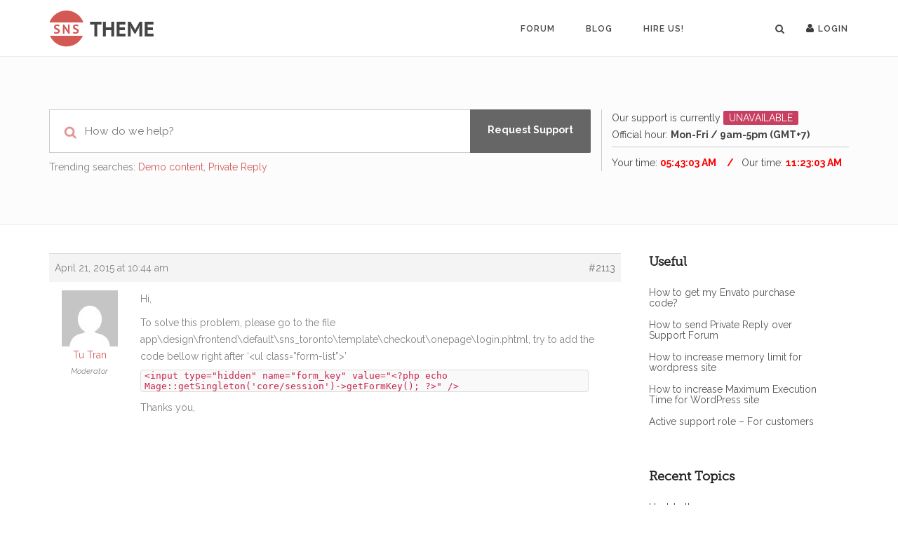

--- FILE ---
content_type: text/html; charset=UTF-8
request_url: http://snstheme.com/forums/reply/2113/
body_size: 11032
content:

<!doctype html>
<html  lang="en-US">
<head>

<!-- Meta Tags -->

<meta charset="utf-8">
<meta name="viewport" content="width=device-width, initial-scale=1, maximum-scale=1" />
<meta http-equiv="Content-Type" content="text/html; charset=utf-8"/>
<title>SNSTheme &raquo; Reply To: Customers Cannot Login</title>

<!--[if lte IE 8]>
	<script src="http://html5shim.googlecode.com/svn/trunk/html5.js"></script>
<![endif]-->

<link rel="shortcut icon" href="http://snstheme.com/wp-content/uploads/2015/01/favicon.ico">
<link rel="pingback" href="http://snstheme.com/xmlrpc.php" />

 

	<script type="text/javascript">
	WebFontConfig = {
		google: { families: [ "Raleway:300,400,400italic,500,600,700,700italic:latin,greek-ext,cyrillic,latin-ext,greek,cyrillic-ext,vietnamese" ] } ,		custom: {
            families: [ 'fontAwesome'  ],
             urls: ['http://snstheme.com/wp-content/themes/Akal/css/icons.css']
         }
	};
	(function() {
		var wf = document.createElement('script');
		wf.src = ('https:' == document.location.protocol ? 'https' : 'http') +
		  '://ajax.googleapis.com/ajax/libs/webfont/1.0.17/webfont.js';
		wf.type = 'text/javascript';
		wf.async = 'true';
		var s = document.getElementsByTagName('script')[0];
		s.parentNode.insertBefore(wf, s);
	})();
</script>

<meta name='robots' content='max-image-preview:large' />
<link rel='dns-prefetch' href='//www.google.com' />
<link rel='dns-prefetch' href='//s.w.org' />
<link rel="alternate" type="application/rss+xml" title="SNSTheme &raquo; Feed" href="http://snstheme.com/feed/" />
<link rel="alternate" type="application/rss+xml" title="SNSTheme &raquo; Comments Feed" href="http://snstheme.com/comments/feed/" />
<link rel="alternate" type="application/rss+xml" title="SNSTheme &raquo; Reply To: Customers Cannot Login Comments Feed" href="http://snstheme.com/forums/reply/2113/feed/" />
<script type="text/javascript">
window._wpemojiSettings = {"baseUrl":"https:\/\/s.w.org\/images\/core\/emoji\/13.1.0\/72x72\/","ext":".png","svgUrl":"https:\/\/s.w.org\/images\/core\/emoji\/13.1.0\/svg\/","svgExt":".svg","source":{"concatemoji":"http:\/\/snstheme.com\/wp-includes\/js\/wp-emoji-release.min.js?ver=02e753ab0393145fa3a7d11ba2e2bddc"}};
/*! This file is auto-generated */
!function(e,a,t){var n,r,o,i=a.createElement("canvas"),p=i.getContext&&i.getContext("2d");function s(e,t){var a=String.fromCharCode;p.clearRect(0,0,i.width,i.height),p.fillText(a.apply(this,e),0,0);e=i.toDataURL();return p.clearRect(0,0,i.width,i.height),p.fillText(a.apply(this,t),0,0),e===i.toDataURL()}function c(e){var t=a.createElement("script");t.src=e,t.defer=t.type="text/javascript",a.getElementsByTagName("head")[0].appendChild(t)}for(o=Array("flag","emoji"),t.supports={everything:!0,everythingExceptFlag:!0},r=0;r<o.length;r++)t.supports[o[r]]=function(e){if(!p||!p.fillText)return!1;switch(p.textBaseline="top",p.font="600 32px Arial",e){case"flag":return s([127987,65039,8205,9895,65039],[127987,65039,8203,9895,65039])?!1:!s([55356,56826,55356,56819],[55356,56826,8203,55356,56819])&&!s([55356,57332,56128,56423,56128,56418,56128,56421,56128,56430,56128,56423,56128,56447],[55356,57332,8203,56128,56423,8203,56128,56418,8203,56128,56421,8203,56128,56430,8203,56128,56423,8203,56128,56447]);case"emoji":return!s([10084,65039,8205,55357,56613],[10084,65039,8203,55357,56613])}return!1}(o[r]),t.supports.everything=t.supports.everything&&t.supports[o[r]],"flag"!==o[r]&&(t.supports.everythingExceptFlag=t.supports.everythingExceptFlag&&t.supports[o[r]]);t.supports.everythingExceptFlag=t.supports.everythingExceptFlag&&!t.supports.flag,t.DOMReady=!1,t.readyCallback=function(){t.DOMReady=!0},t.supports.everything||(n=function(){t.readyCallback()},a.addEventListener?(a.addEventListener("DOMContentLoaded",n,!1),e.addEventListener("load",n,!1)):(e.attachEvent("onload",n),a.attachEvent("onreadystatechange",function(){"complete"===a.readyState&&t.readyCallback()})),(n=t.source||{}).concatemoji?c(n.concatemoji):n.wpemoji&&n.twemoji&&(c(n.twemoji),c(n.wpemoji)))}(window,document,window._wpemojiSettings);
</script>
<style type="text/css">
img.wp-smiley,
img.emoji {
	display: inline !important;
	border: none !important;
	box-shadow: none !important;
	height: 1em !important;
	width: 1em !important;
	margin: 0 0.07em !important;
	vertical-align: -0.1em !important;
	background: none !important;
	padding: 0 !important;
}
</style>
	<link rel='stylesheet' id='wp-block-library-css'  href='http://snstheme.com/wp-includes/css/dist/block-library/style.min.css?ver=02e753ab0393145fa3a7d11ba2e2bddc' type='text/css' media='all' />
<style id='global-styles-inline-css' type='text/css'>
body{--wp--preset--color--black: #000000;--wp--preset--color--cyan-bluish-gray: #abb8c3;--wp--preset--color--white: #ffffff;--wp--preset--color--pale-pink: #f78da7;--wp--preset--color--vivid-red: #cf2e2e;--wp--preset--color--luminous-vivid-orange: #ff6900;--wp--preset--color--luminous-vivid-amber: #fcb900;--wp--preset--color--light-green-cyan: #7bdcb5;--wp--preset--color--vivid-green-cyan: #00d084;--wp--preset--color--pale-cyan-blue: #8ed1fc;--wp--preset--color--vivid-cyan-blue: #0693e3;--wp--preset--color--vivid-purple: #9b51e0;--wp--preset--gradient--vivid-cyan-blue-to-vivid-purple: linear-gradient(135deg,rgba(6,147,227,1) 0%,rgb(155,81,224) 100%);--wp--preset--gradient--light-green-cyan-to-vivid-green-cyan: linear-gradient(135deg,rgb(122,220,180) 0%,rgb(0,208,130) 100%);--wp--preset--gradient--luminous-vivid-amber-to-luminous-vivid-orange: linear-gradient(135deg,rgba(252,185,0,1) 0%,rgba(255,105,0,1) 100%);--wp--preset--gradient--luminous-vivid-orange-to-vivid-red: linear-gradient(135deg,rgba(255,105,0,1) 0%,rgb(207,46,46) 100%);--wp--preset--gradient--very-light-gray-to-cyan-bluish-gray: linear-gradient(135deg,rgb(238,238,238) 0%,rgb(169,184,195) 100%);--wp--preset--gradient--cool-to-warm-spectrum: linear-gradient(135deg,rgb(74,234,220) 0%,rgb(151,120,209) 20%,rgb(207,42,186) 40%,rgb(238,44,130) 60%,rgb(251,105,98) 80%,rgb(254,248,76) 100%);--wp--preset--gradient--blush-light-purple: linear-gradient(135deg,rgb(255,206,236) 0%,rgb(152,150,240) 100%);--wp--preset--gradient--blush-bordeaux: linear-gradient(135deg,rgb(254,205,165) 0%,rgb(254,45,45) 50%,rgb(107,0,62) 100%);--wp--preset--gradient--luminous-dusk: linear-gradient(135deg,rgb(255,203,112) 0%,rgb(199,81,192) 50%,rgb(65,88,208) 100%);--wp--preset--gradient--pale-ocean: linear-gradient(135deg,rgb(255,245,203) 0%,rgb(182,227,212) 50%,rgb(51,167,181) 100%);--wp--preset--gradient--electric-grass: linear-gradient(135deg,rgb(202,248,128) 0%,rgb(113,206,126) 100%);--wp--preset--gradient--midnight: linear-gradient(135deg,rgb(2,3,129) 0%,rgb(40,116,252) 100%);--wp--preset--duotone--dark-grayscale: url('#wp-duotone-dark-grayscale');--wp--preset--duotone--grayscale: url('#wp-duotone-grayscale');--wp--preset--duotone--purple-yellow: url('#wp-duotone-purple-yellow');--wp--preset--duotone--blue-red: url('#wp-duotone-blue-red');--wp--preset--duotone--midnight: url('#wp-duotone-midnight');--wp--preset--duotone--magenta-yellow: url('#wp-duotone-magenta-yellow');--wp--preset--duotone--purple-green: url('#wp-duotone-purple-green');--wp--preset--duotone--blue-orange: url('#wp-duotone-blue-orange');--wp--preset--font-size--small: 13px;--wp--preset--font-size--medium: 20px;--wp--preset--font-size--large: 36px;--wp--preset--font-size--x-large: 42px;}.has-black-color{color: var(--wp--preset--color--black) !important;}.has-cyan-bluish-gray-color{color: var(--wp--preset--color--cyan-bluish-gray) !important;}.has-white-color{color: var(--wp--preset--color--white) !important;}.has-pale-pink-color{color: var(--wp--preset--color--pale-pink) !important;}.has-vivid-red-color{color: var(--wp--preset--color--vivid-red) !important;}.has-luminous-vivid-orange-color{color: var(--wp--preset--color--luminous-vivid-orange) !important;}.has-luminous-vivid-amber-color{color: var(--wp--preset--color--luminous-vivid-amber) !important;}.has-light-green-cyan-color{color: var(--wp--preset--color--light-green-cyan) !important;}.has-vivid-green-cyan-color{color: var(--wp--preset--color--vivid-green-cyan) !important;}.has-pale-cyan-blue-color{color: var(--wp--preset--color--pale-cyan-blue) !important;}.has-vivid-cyan-blue-color{color: var(--wp--preset--color--vivid-cyan-blue) !important;}.has-vivid-purple-color{color: var(--wp--preset--color--vivid-purple) !important;}.has-black-background-color{background-color: var(--wp--preset--color--black) !important;}.has-cyan-bluish-gray-background-color{background-color: var(--wp--preset--color--cyan-bluish-gray) !important;}.has-white-background-color{background-color: var(--wp--preset--color--white) !important;}.has-pale-pink-background-color{background-color: var(--wp--preset--color--pale-pink) !important;}.has-vivid-red-background-color{background-color: var(--wp--preset--color--vivid-red) !important;}.has-luminous-vivid-orange-background-color{background-color: var(--wp--preset--color--luminous-vivid-orange) !important;}.has-luminous-vivid-amber-background-color{background-color: var(--wp--preset--color--luminous-vivid-amber) !important;}.has-light-green-cyan-background-color{background-color: var(--wp--preset--color--light-green-cyan) !important;}.has-vivid-green-cyan-background-color{background-color: var(--wp--preset--color--vivid-green-cyan) !important;}.has-pale-cyan-blue-background-color{background-color: var(--wp--preset--color--pale-cyan-blue) !important;}.has-vivid-cyan-blue-background-color{background-color: var(--wp--preset--color--vivid-cyan-blue) !important;}.has-vivid-purple-background-color{background-color: var(--wp--preset--color--vivid-purple) !important;}.has-black-border-color{border-color: var(--wp--preset--color--black) !important;}.has-cyan-bluish-gray-border-color{border-color: var(--wp--preset--color--cyan-bluish-gray) !important;}.has-white-border-color{border-color: var(--wp--preset--color--white) !important;}.has-pale-pink-border-color{border-color: var(--wp--preset--color--pale-pink) !important;}.has-vivid-red-border-color{border-color: var(--wp--preset--color--vivid-red) !important;}.has-luminous-vivid-orange-border-color{border-color: var(--wp--preset--color--luminous-vivid-orange) !important;}.has-luminous-vivid-amber-border-color{border-color: var(--wp--preset--color--luminous-vivid-amber) !important;}.has-light-green-cyan-border-color{border-color: var(--wp--preset--color--light-green-cyan) !important;}.has-vivid-green-cyan-border-color{border-color: var(--wp--preset--color--vivid-green-cyan) !important;}.has-pale-cyan-blue-border-color{border-color: var(--wp--preset--color--pale-cyan-blue) !important;}.has-vivid-cyan-blue-border-color{border-color: var(--wp--preset--color--vivid-cyan-blue) !important;}.has-vivid-purple-border-color{border-color: var(--wp--preset--color--vivid-purple) !important;}.has-vivid-cyan-blue-to-vivid-purple-gradient-background{background: var(--wp--preset--gradient--vivid-cyan-blue-to-vivid-purple) !important;}.has-light-green-cyan-to-vivid-green-cyan-gradient-background{background: var(--wp--preset--gradient--light-green-cyan-to-vivid-green-cyan) !important;}.has-luminous-vivid-amber-to-luminous-vivid-orange-gradient-background{background: var(--wp--preset--gradient--luminous-vivid-amber-to-luminous-vivid-orange) !important;}.has-luminous-vivid-orange-to-vivid-red-gradient-background{background: var(--wp--preset--gradient--luminous-vivid-orange-to-vivid-red) !important;}.has-very-light-gray-to-cyan-bluish-gray-gradient-background{background: var(--wp--preset--gradient--very-light-gray-to-cyan-bluish-gray) !important;}.has-cool-to-warm-spectrum-gradient-background{background: var(--wp--preset--gradient--cool-to-warm-spectrum) !important;}.has-blush-light-purple-gradient-background{background: var(--wp--preset--gradient--blush-light-purple) !important;}.has-blush-bordeaux-gradient-background{background: var(--wp--preset--gradient--blush-bordeaux) !important;}.has-luminous-dusk-gradient-background{background: var(--wp--preset--gradient--luminous-dusk) !important;}.has-pale-ocean-gradient-background{background: var(--wp--preset--gradient--pale-ocean) !important;}.has-electric-grass-gradient-background{background: var(--wp--preset--gradient--electric-grass) !important;}.has-midnight-gradient-background{background: var(--wp--preset--gradient--midnight) !important;}.has-small-font-size{font-size: var(--wp--preset--font-size--small) !important;}.has-medium-font-size{font-size: var(--wp--preset--font-size--medium) !important;}.has-large-font-size{font-size: var(--wp--preset--font-size--large) !important;}.has-x-large-font-size{font-size: var(--wp--preset--font-size--x-large) !important;}
</style>
<link rel='stylesheet' id='bbp_private_replies_style-css'  href='http://snstheme.com/wp-content/plugins/bbpress-private-replies/css/frond-end.css?ver=02e753ab0393145fa3a7d11ba2e2bddc' type='text/css' media='all' />
<link rel='stylesheet' id='bbp-default-css'  href='http://snstheme.com/wp-content/plugins/bbpress/templates/default/css/bbpress.min.css?ver=2.6.9' type='text/css' media='all' />
<link rel='stylesheet' id='contact-form-7-css'  href='http://snstheme.com/wp-content/plugins/contact-form-7/includes/css/styles.css?ver=5.5.6' type='text/css' media='all' />
<link rel='stylesheet' id='jquery-fancybox-css'  href='http://snstheme.com/wp-content/plugins/tp-support/css/jquery.fancybox.css?ver=02e753ab0393145fa3a7d11ba2e2bddc' type='text/css' media='all' />
<link rel='stylesheet' id='jquery-chosen-css'  href='http://snstheme.com/wp-content/plugins/tp-support/css/chosen.min.css?ver=02e753ab0393145fa3a7d11ba2e2bddc' type='text/css' media='all' />
<link rel='stylesheet' id='c4wp-public-css'  href='http://snstheme.com/wp-content/plugins/wp-captcha//assets/css/c4wp-public.css?ver=02e753ab0393145fa3a7d11ba2e2bddc' type='text/css' media='all' />
<link rel='stylesheet' id='d4p-bbattachments-css-css'  href='http://snstheme.com/wp-content/plugins/tp-support/includes/attachments/css/gd-bbpress-attachments.css?ver=2.1_b1415_free' type='text/css' media='all' />
<link rel='stylesheet' id='newsletter-css'  href='http://snstheme.com/wp-content/plugins/newsletter/style.css?ver=7.4.1' type='text/css' media='all' />
<link rel='stylesheet' id='layout-css'  href='http://snstheme.com/wp-content/themes/Akal/css/layout.css?ver=02e753ab0393145fa3a7d11ba2e2bddc' type='text/css' media='all' />
<link rel='stylesheet' id='main-css'  href='http://snstheme.com/wp-content/themes/Akal/css/main.css?ver=02e753ab0393145fa3a7d11ba2e2bddc' type='text/css' media='all' />
<link rel='stylesheet' id='shortcodes-css'  href='http://snstheme.com/wp-content/themes/Akal/css/shortcodes.css?ver=02e753ab0393145fa3a7d11ba2e2bddc' type='text/css' media='all' />
<link rel='stylesheet' id='mediaelement-css'  href='http://snstheme.com/wp-includes/js/mediaelement/mediaelementplayer-legacy.min.css?ver=4.2.16' type='text/css' media='all' />
<link rel='stylesheet' id='bootstrap.min-css'  href='http://snstheme.com/wp-content/themes/Akal/css/bootstrap.min.css?ver=02e753ab0393145fa3a7d11ba2e2bddc' type='text/css' media='all' />
<link rel='stylesheet' id='prettyPhoto-css'  href='http://snstheme.com/wp-content/themes/Akal/css/prettyPhoto.css?ver=02e753ab0393145fa3a7d11ba2e2bddc' type='text/css' media='all' />
<link rel='stylesheet' id='themestyle-css'  href='http://snstheme.com/wp-content/themes/Akal/style.css?ver=02e753ab0393145fa3a7d11ba2e2bddc' type='text/css' media='all' />
<link rel='stylesheet' id='responsive-css'  href='http://snstheme.com/wp-content/themes/Akal/css/responsive.css?ver=02e753ab0393145fa3a7d11ba2e2bddc' type='text/css' media='all' />
<link rel='stylesheet' id='sns-custom-css'  href='http://snstheme.com/wp-content/themes/Akal/css/sns-custom.css?ver=02e753ab0393145fa3a7d11ba2e2bddc' type='text/css' media='all' />
		<script type="text/javascript">
			var ob_ajax_url = "http://snstheme.com/wp-admin/admin-ajax.php";
		</script>
	<script type='text/javascript' src='http://snstheme.com/wp-includes/js/jquery/jquery.min.js?ver=3.6.0' id='jquery-core-js'></script>
<script type='text/javascript' src='http://snstheme.com/wp-includes/js/jquery/jquery-migrate.min.js?ver=3.3.2' id='jquery-migrate-js'></script>
<script type='text/javascript' src='http://snstheme.com/wp-content/plugins/tp-support/js/jquery.fancybox.pack.js?ver=02e753ab0393145fa3a7d11ba2e2bddc' id='jquery-fancybox-js'></script>
<script type='text/javascript' src='http://snstheme.com/wp-content/plugins/tp-support/js/jquery.caretposition.js?ver=02e753ab0393145fa3a7d11ba2e2bddc' id='jquery-caretposition-js'></script>
<script type='text/javascript' src='http://snstheme.com/wp-content/plugins/tp-support/js/jquery.easydrag.js?ver=02e753ab0393145fa3a7d11ba2e2bddc' id='jquery-easydrag-js'></script>
<script type='text/javascript' src='http://snstheme.com/wp-content/plugins/tp-support/js/jquery.caret.js?ver=02e753ab0393145fa3a7d11ba2e2bddc' id='jquery-caret-js'></script>
<script type='text/javascript' src='http://snstheme.com/wp-content/plugins/tp-support/js/chosen.jquery.min.js?ver=02e753ab0393145fa3a7d11ba2e2bddc' id='jquery-chosen-js'></script>
<script type='text/javascript' src='http://snstheme.com/wp-content/plugins/tp-support/js/jquery.autosize.min.js?ver=02e753ab0393145fa3a7d11ba2e2bddc' id='jquery-autosize-js'></script>
<script type='text/javascript' src='http://snstheme.com/wp-content/plugins/tp-support/js/tps-bbpress.js?ver=02e753ab0393145fa3a7d11ba2e2bddc' id='tps-bbpress-js'></script>
<script type='text/javascript' src='http://snstheme.com/wp-content/plugins/wp-captcha//assets/js/c4wp-public.js?ver=02e753ab0393145fa3a7d11ba2e2bddc' id='c4wp-public-js'></script>
<script type='text/javascript' src='http://www.google.com/recaptcha/api.js?onload=c4wp_loadrecaptcha&#038;render=explicit&#038;hl=en&#038;ver=1.0.0' id='c4wp_google_recaptcha-js'></script>
<script type='text/javascript' id='c4wp-recaptcha-js-extra'>
/* <![CDATA[ */
var C4WP = {"recaptcha_site_key":"6Lfech4TAAAAAOFw9AIspdJBiw6OLpLXzvohAzmA","recaptcha_size":"normal","recaptcha_theme":"light","recaptcha_type":"image"};
/* ]]> */
</script>
<script type='text/javascript' src='http://snstheme.com/wp-content/plugins/wp-captcha//assets/js/c4wp-recaptcha.js?ver=1.0.0' id='c4wp-recaptcha-js'></script>
<link rel="https://api.w.org/" href="http://snstheme.com/wp-json/" /><link rel="EditURI" type="application/rsd+xml" title="RSD" href="http://snstheme.com/xmlrpc.php?rsd" />
<link rel="wlwmanifest" type="application/wlwmanifest+xml" href="http://snstheme.com/wp-includes/wlwmanifest.xml" /> 

<link rel="canonical" href="http://snstheme.com/forums/reply/2113/" />
<link rel='shortlink' href='http://snstheme.com/?p=2113' />
<link rel="alternate" type="application/json+oembed" href="http://snstheme.com/wp-json/oembed/1.0/embed?url=http%3A%2F%2Fsnstheme.com%2Fforums%2Freply%2F2113%2F" />
<link rel="alternate" type="text/xml+oembed" href="http://snstheme.com/wp-json/oembed/1.0/embed?url=http%3A%2F%2Fsnstheme.com%2Fforums%2Freply%2F2113%2F&#038;format=xml" />
			<script type="text/javascript">
				/* <![CDATA[ */
				var gdbbPressAttachmentsInit = {
					max_files: 4				};
				/* ]]> */
			</script><meta name="generator" content="Powered by Visual Composer - drag and drop page builder for WordPress."/>
<!--[if IE 8]><link rel="stylesheet" type="text/css" href="http://snstheme.com/wp-content/plugins/js_composer/assets/css/vc-ie8.css" media="screen"><![endif]-->		<style type="text/css" id="wp-custom-css">
			.sidebar .widget > h4{font-weight:bold}
.bbp_widget_login .bbp-login-form label{width: 100%;}
.bbp_widget_login .bbp-login-form label input[type="text"]{padding: 7px 10px;}
.orbisius-bbpress-signature{ margin: 30px 0 5px !important; }
.orbisius-bbpress-signature + span{display: none !important;}
#header-search-button{ margin: 0 15px 0 120px !important; }
input[type="submit"]{ cursor: pointer; }
#bbpress-forums .bbp-forums-list .bbp-forum{
	display: block; font-size: 12px; padding: 3px 0;
}

#new-post .nav-tabs > li.active > a{ border: 1px solid #ccc; border-bottom: none; }
#new-post .wp-editor-area{ border: none; }
#qt_bbp_reply_content_toolbar{ display: block; }
#bbpress-forums .chosen-container-single .chosen-single{ border: 1px solid #dcdcde; padding: 3px 6px; }

#bbpress-forums{ line-height: inherit; }		</style>
		<!--[if IE]>
	<link rel="stylesheet" href="http://snstheme.com/wp-content/themes/Akal/css/ie.css">
<![endif]-->
<!--[if lte IE 8]>
	<script type="text/javascript" src="http://snstheme.com/wp-content/themes/Akal/js/respond.min.js"></script>
<![endif]-->

</head>


<body id="home" class="reply bbpress no-js reply-template-default single single-reply postid-2113  solid-header header-scheme-light type1 header-fullwidth-no dwpb-push-page wpb-js-composer js-comp-ver-4.3.4 vc_responsive">

<!-- mobile menu Starts Here-->
<div id="mobile_navigation">
  <a id="close-mobile-menu" href="#">X</a>
  <ul id="mobile_menu" class="mobile_menu"><li id="menu-item-33479" class="menu-item menu-item-type-post_type menu-item-object-page menu-item-home menu-item-33479"><a href="http://snstheme.com/">Forum</a></li>
<li id="menu-item-33480" class="menu-item menu-item-type-post_type menu-item-object-page menu-item-33480"><a href="http://snstheme.com/blog/">Blog</a></li>
<li id="menu-item-35899" class="menu-item menu-item-type-post_type menu-item-object-page menu-item-35899"><a href="http://snstheme.com/hire-us/">Hire us!</a></li>
</ul></div>
<!-- End Mobile Navigation -->


<!-- Header -->
                 
<div id="header_wrapper" class=" solid-header header-scheme-light type1">
    <div class="header_container">
    <div id="header" class="header-v1  second-nav" data-height="80" data-shrinked-height="65" data-auto-offset="1" data-offset="0" data-second-nav-offset="0">
      <section id="main_navigation" class="header-nav shrinking-nav">
        <div class="container">
          <div id="main_navigation_container" class="row-fluid">
            <div class="row-fluid"> 
              <!-- logo -->
              <div class="logo-container">
                <a id="logo" href="http://snstheme.com">
                                    <img src="http://snstheme.com/wp-content/uploads/2015/01/logo_2x1.png" class="default-logo" alt="SNSTheme">
                                    <img src="http://snstheme.com/wp-content/uploads/2015/01/logo_2x1.png" class="white-logo" alt="SNSTheme">
                                    </a>
         
              </div>  
                
              <!-- Tooggle Menu will displace on mobile devices -->
              <div id="mobile-menu-container">
                            <a class="toggle-menu" href="#"><i class="fa-navicon"></i></a>  
              </div>
              
              <nav class="nav-container">
                <ul id="main_menu" class="main_menu">
                <!-- Main Navigation Menu -->
                <li  class="menu-item menu-item-type-post_type menu-item-object-page menu-item-home"><a href="http://snstheme.com/">Forum</a></li>
<li  class="menu-item menu-item-type-post_type menu-item-object-page"><a href="http://snstheme.com/blog/">Blog</a></li>
<li  class="menu-item menu-item-type-post_type menu-item-object-page"><a href="http://snstheme.com/hire-us/">Hire us!</a></li>
                             
                                
                                <li id="header-search-button"> <a href="#"  class="search-button"><i class="fa-search"></i></a> </li>
                  
				                 <li class="exp-account">
                    <a href="#">
                      <i class="fa fa-user"></i><span>
                      Login                      </span>
                    </a>
                  </li>
               </ul>
               </nav>
              </div>
            </div>
          </div>
      </section>
        <div id="header-search-panel">
    <div class="container">
      <div class="row-fluid">
        <div class="search">
          <div>
            <form action="http://snstheme.com/" id="header-search-form" method="get">
              <input type="text"  id="header-search" name="s" value="" placeholder="Search" autocomplete="off" />
              <!-- Create a fake search button --> 
              <input type="submit"  name="submit" value="submit" />
            </form>
          </div>
          <p>Hit Enter to Search</p>
          <a class="close" href="#">X</a>
        </div>
      </div>
    </div>
  </div>    </div>
  </div>
</div>



        
        		<!-- Forums -->
		<section id="titlebar" class="titlebar  titlebar-type-solid border-yes titlebar-scheme-dark titlebar-alignment-justify titlebar-size-normal" data-height="50" data-rs-height="yes"  >
		  <div class="titlebar-overlay parallax-section-" ></div>
		  <div class="titlebar-wrapper">
		    <div class="titlebar-content">
		      <div class="container">
		        <div class="row-fluid">
		          <div class="row-fluid">
		            <div class="deskpress_forums">
		              <aside id="tpssearch-2" class="widget TPSSearch_class">
		<div class="deskpress-smartsearch  notlogin">
			<i class="fa fa-search tp_livesearch"></i>
			<input type="text" id="data-search" class="form-control" placeholder="How do we help?" />
			<a class="btn btn-primary btn-lg btn-request-support fadeOut"
				href="#login_form"   data-toggle="tooltip" data-placement="top" title="Please login to make request support.">
				<i class="fa fa-send fa-fw"></i><span>Request Support</span>
			</a>
			
						<ul class="ob-list-search list-unstyled"></ul>
		</div>

					<div class="trending-searches">
				<span class="popular-keyword-title">Trending searches:</span>&nbsp;<a href="#" class="popular-keyword">Demo content</a>,&nbsp;<a href="#" class="popular-keyword">Private Reply</a>			</div>
				</aside><aside id="tpstimework-2" class="widget TPSTimeWork_class">		<script type="text/javascript">
			var smart_today = new Date('Saturday Jan 17 2026 11:23:12');
		</script>
		<div class="offline">
			Our support is currently <span class="not_available">UNAVAILABLE</span><br/>
Official hour: <span style="font-weight: bold">Mon-Fri / 9am-5pm (GMT+7)</span>			<div class="spt-clock cf">
				Your time:				<span id="spt_local_time">00:00:00</span>
				Our time:				<span id="spt_our_time">00:00:00</span>
			</div>
		</div>
		</aside>		          	                
		          </div>
		         </div>
		      </div>
		    </div>
		  </div>
		</section>
		<!--End Header -->


      <div id="section_0" class="section post-content section-bbforum">
    <div class="container">
     <div class="row-fluid"> 
                  <div id="content" class="content span9 content-left">
            <div class="inner-content">
               
<div id="bbpress-forums">


	
	
		<div class="box_post-2113 bbp_reply_content">
<div id="post-2113" class="bbp-reply-header">

	<div class="bbp-meta">

		<span class="bbp-reply-post-date">April 21, 2015 at 10:44 am</span>

		
		<a href="http://snstheme.com/forums/topic/customers-cannot-login/#post-2113" class="bbp-reply-permalink">#2113</a>

		
		<span class="bbp-admin-links"></span>
		
	</div><!-- .bbp-meta -->

</div><!-- #post-2113 -->

<div class="loop-item--1 user-id-46 bbp-parent-forum-291 bbp-parent-topic-2096 bbp-reply-position-2 even  post-2113 reply type-reply status-publish hentry bbp_moderator">

	<div class="bbp-reply-author">

		
		<a href="http://snstheme.com/forums/users/tutran/" title="View Tu Tran&#039;s profile" class="bbp-author-link"><span  class="bbp-author-avatar"><img alt='' src='http://1.gravatar.com/avatar/4216c9c00145a2a365d9ca50a7690864?s=80&#038;d=mm&#038;r=g' srcset='http://1.gravatar.com/avatar/4216c9c00145a2a365d9ca50a7690864?s=160&#038;d=mm&#038;r=g 2x' class='avatar avatar-80 photo' height='80' width='80' loading='lazy'/></span><br /><span  class="bbp-author-name">Tu Tran</span></a><div class="bbp-author-role">Moderator</div>
		
		
	</div><!-- .bbp-reply-author -->

	<div class="bbp-reply-content">

		
		<p>Hi,</p>
<p>To solve this problem, please go to the file app\design\frontend\default\sns_toronto\template\checkout\onepage\login.phtml, try to add the code bellow right after &#8216;&lt;ul class=&#8221;form-list&#8221;&gt;&#8217;</p>
<p><code>&lt;input type=&quot;hidden&quot; name=&quot;form_key&quot; value=&quot;&lt;?php echo Mage::getSingleton(&#039;core/session&#039;)-&gt;getFormKey(); ?&gt;&quot; /&gt;</code></p>
<p>Thanks you,</p>

		
	</div><!-- .bbp-reply-content -->

</div><!-- .reply -->
</div>
	
	
</div>
            </div>
          </div>
          <div id="sidebar" class="span3 sidebar " style="">
            <div class="inner-content">
              <div id="nav_menu-8" class="widget widget_meta widget_nav_menu"><h4>Useful</h4><div class="menu-canvas-links-container"><ul id="menu-canvas-links" class="menu"><li id="menu-item-2144" class="menu-item menu-item-type-custom menu-item-object-custom menu-item-2144"><a href="http://snstheme.com/knowledge-base/how-to-get-my-envato-purchase-code/">How to get my Envato purchase code?</a></li>
<li id="menu-item-32285" class="menu-item menu-item-type-post_type menu-item-object-tps menu-item-32285"><a href="http://snstheme.com/knowledge-base/how-to-send-private-reply-over-support-forum/">How to send Private Reply over Support Forum</a></li>
<li id="menu-item-34834" class="menu-item menu-item-type-custom menu-item-object-custom menu-item-34834"><a href="http://snstheme.com/knowledge-base/how-to-increase-memory-limit-for-wordpress-site/">How to increase memory limit for wordpress site</a></li>
<li id="menu-item-37654" class="menu-item menu-item-type-custom menu-item-object-custom menu-item-37654"><a href="http://snstheme.com/knowledge-base/how-to-increase-maximum-execution-time-for-wordpress-site/">How to increase Maximum Execution Time for WordPress site</a></li>
<li id="menu-item-38342" class="menu-item menu-item-type-post_type menu-item-object-page menu-item-38342"><a href="http://snstheme.com/check-purchased-code/">Active support role &#8211; For customers</a></li>
</ul></div></div><div id="bbp_topics_widget-3" class="widget widget_meta widget_display_topics"><h4>Recent Topics</h4>
		<ul class="bbp-topics-widget newness">

			
				<li>
					<a class="bbp-forum-title" href="http://snstheme.com/forums/topic/update-theme-3/">Update theme</a>

					
					
				</li>

			
				<li>
					<a class="bbp-forum-title" href="http://snstheme.com/forums/topic/variable-product-4/">variable product</a>

					
					
				</li>

			
				<li>
					<a class="bbp-forum-title" href="http://snstheme.com/forums/topic/theme-update-4/">Theme Update</a>

					
					
				</li>

			
				<li>
					<a class="bbp-forum-title" href="http://snstheme.com/forums/topic/demo-content-stuck-at-70/">Demo Content Stuck at 70%</a>

					
					
				</li>

			
				<li>
					<a class="bbp-forum-title" href="http://snstheme.com/forums/topic/woocommerce-outdated-files/">WooCommerce Outdated Files</a>

					
					
				</li>

			
				<li>
					<a class="bbp-forum-title" href="http://snstheme.com/forums/topic/tema-snsvicky-incompatible-con-wordpress-6-6-1/">Tema snsvicky incompatible con wordpress 6.6.1</a>

					
					
				</li>

			
				<li>
					<a class="bbp-forum-title" href="http://snstheme.com/forums/topic/adding-social-icon/">Adding Social Icon</a>

					
					
				</li>

			
				<li>
					<a class="bbp-forum-title" href="http://snstheme.com/forums/topic/problem-with-newsletter/">Problem with newsletter</a>

					
					
				</li>

			
		</ul>

		</div><div id="custom_html-3" class="widget_text widget widget_meta widget_custom_html"><h4>Support Policy</h4><div class="textwidget custom-html-widget">- The time respons: 1-2 days<br>
- Official hour: Mon-Fri / 9am-5pm<br>
- Location time: GMT + 7<br></div></div><div id="custom_html-4" class="widget_text widget widget_meta widget_custom_html"><h4>Donate!</h4><div class="textwidget custom-html-widget"><style>.bmc-button img{width: 27px !important;margin-bottom: 1px !important;box-shadow: none !important;border: none !important;vertical-align: middle !important;}.bmc-button{line-height: 36px !important;height:37px !important;text-decoration: none !important;display:inline-flex !important;color:#FFFFFF !important;background-color:#FF813F !important;border-radius: 3px !important;border: 1px solid transparent !important;padding: 1px 9px !important;font-size: 23px !important;letter-spacing: 0.6px !important;box-shadow: 0px 1px 2px rgba(190, 190, 190, 0.5) !important;-webkit-box-shadow: 0px 1px 2px 2px rgba(190, 190, 190, 0.5) !important;margin: 0 auto !important;font-family:'Cookie', cursive !important;-webkit-box-sizing: border-box !important;box-sizing: border-box !important;-o-transition: 0.3s all linear !important;-webkit-transition: 0.3s all linear !important;-moz-transition: 0.3s all linear !important;-ms-transition: 0.3s all linear !important;transition: 0.3s all linear !important;}.bmc-button:hover, .bmc-button:active, .bmc-button:focus {-webkit-box-shadow: 0px 1px 2px 2px rgba(190, 190, 190, 0.5) !important;text-decoration: none !important;box-shadow: 0px 1px 2px 2px rgba(190, 190, 190, 0.5) !important;opacity: 0.85 !important;color:#FFFFFF !important;}</style><link href="https://fonts.googleapis.com/css?family=Cookie" rel="stylesheet"><a class="bmc-button" target="_blank" href="http://bit.ly/2MwF4BS" rel="noopener"><img src="https://www.buymeacoffee.com/assets/img/BMC-btn-logo.svg" alt="Buy me a coffee"><span style="margin-left:5px">Buy me a coffee</span></a></div></div><div id="custom_html-5" class="widget_text widget widget_meta widget_custom_html"><div class="textwidget custom-html-widget"><a href="//1.envato.market/c/1267228/377365/4662?subId1=from_mainsite"><img src="//a.impactradius-go.com/display-ad/4662-377365" border="0" alt="" width="300" height="600" target="_blank"/></a><img height="0" width="0" src="//1.envato.market/i/1267228/377365/4662?subId1=from_mainsite" style="position:absolute;visibility:hidden;" border="0" /></div></div>                   
            </div>
          </div>  
          
       </div>
     </div>
  </div>
     
  


<footer id="footer">
    <div class="footer-widgets">
    <div class="container">
      <div class="row-fluid">
        <div class="footer-widget-container row-fluid">
          <div id="nav_menu-11" class="widget widget_meta widget_nav_menu span3"><h4>Our socials</h4><div class="menu-our-socials-chanel-container"><ul id="menu-our-socials-chanel" class="menu"><li id="menu-item-30988" class="menu-item menu-item-type-custom menu-item-object-custom menu-item-30988"><a href="https://www.facebook.com/snstheme/">Facebook</a></li>
<li id="menu-item-30989" class="menu-item menu-item-type-custom menu-item-object-custom menu-item-30989"><a href="https://twitter.com/snstheme">Twitter</a></li>
<li id="menu-item-30990" class="menu-item menu-item-type-custom menu-item-object-custom menu-item-30990"><a href="https://www.youtube.com/channel/UCtvWszx-rBA-NCyEG3ErzIA/featured?view_as=subscriber">Youtube</a></li>
</ul></div></div><div id="nav_menu-13" class="widget widget_meta widget_nav_menu span3"><h4>Portfolios</h4><div class="menu-snstheme-container"><ul id="menu-snstheme" class="menu"><li id="menu-item-30984" class="menu-item menu-item-type-custom menu-item-object-custom menu-item-30984"><a href="https://themeforest.net/user/snstheme/portfolio">snstheme&#8217;s portfolio</a></li>
<li id="menu-item-30985" class="menu-item menu-item-type-custom menu-item-object-custom menu-item-30985"><a href="https://themeforest.net/user/stephenngo/portfolio">stephenngo&#8217;s portfolio</a></li>
</ul></div></div>
		<div id="recent-posts-6" class="widget widget_meta widget_recent_entries span3">
		<h4>Latest blog</h4>
		<ul>
											<li>
					<a href="http://snstheme.com/happy-lunar-new-year-2018-holiday-break/">Happy Lunar New Year 2018 – Holiday Break!</a>
									</li>
											<li>
					<a href="http://snstheme.com/happy-lunar-new-year-2017-holiday-break/">Happy Lunar New Year 2017 &#8211; Holiday Break!</a>
									</li>
											<li>
					<a href="http://snstheme.com/happy-lunar-new-year-2016-holiday-break/">Happy Lunar New Year 2016- Holiday Break!</a>
									</li>
					</ul>

		</div>                  </div>
      </div>
    </div>
  </div>
    <div id="copyright">
    <div class="container">
      <div class="row-fluid">
        <div class="row-fluid">
          <div class="copyright-text copyright-left">
                        © SNSTheme.Com. All Rights Reserved.                      </div>
          <div class="textright copyright-right">
            <a class="go-top button button_small   button_alternate btn-with-icon" href="#" ><span>Top</span><i class="fa fa-angle-up"></i></a>            <!-- Top Bar Social Icons END --> 
          </div>
        </div>
      </div>
    </div>
  </div>
</footer>
<!-- end copyright -->

<script type='text/javascript' src='http://snstheme.com/wp-content/plugins/bbpress/templates/default/js/editor.min.js?ver=2.6.9' id='bbpress-editor-js'></script>
<script type='text/javascript' src='http://snstheme.com/wp-includes/js/dist/vendor/regenerator-runtime.min.js?ver=0.13.9' id='regenerator-runtime-js'></script>
<script type='text/javascript' src='http://snstheme.com/wp-includes/js/dist/vendor/wp-polyfill.min.js?ver=3.15.0' id='wp-polyfill-js'></script>
<script type='text/javascript' id='contact-form-7-js-extra'>
/* <![CDATA[ */
var wpcf7 = {"api":{"root":"http:\/\/snstheme.com\/wp-json\/","namespace":"contact-form-7\/v1"}};
/* ]]> */
</script>
<script type='text/javascript' src='http://snstheme.com/wp-content/plugins/contact-form-7/includes/js/index.js?ver=5.5.6' id='contact-form-7-js'></script>
<script type='text/javascript' src='http://snstheme.com/wp-content/themes/Akal/js/brad-love.js?ver=1.0' id='brad-love-js'></script>
<script type='text/javascript' src='http://snstheme.com/wp-content/plugins/tp-support/includes/attachments/js/gd-bbpress-attachments.js?ver=2.1_b1415_free' id='d4p-bbattachments-js-js'></script>
<script type='text/javascript' src='http://snstheme.com/wp-content/plugins/tp-support/js/tps-widget-search.js?ver=02e753ab0393145fa3a7d11ba2e2bddc' id='tps-widget-search-js'></script>
<script type='text/javascript' src='http://snstheme.com/wp-content/plugins/tp-support/js/tps-widget.js?ver=02e753ab0393145fa3a7d11ba2e2bddc' id='tps-widget-js'></script>
<script type='text/javascript' src='http://snstheme.com/wp-content/themes/Akal/js/modernizr.js' id='modernizr-js'></script>
<script type='text/javascript' src='http://snstheme.com/wp-content/themes/Akal/js/fitvids.min.js' id='fitvids-js'></script>
<script type='text/javascript' src='http://snstheme.com/wp-content/themes/Akal/js/prettyPhoto.js' id='prettyPhoto-js'></script>
<script type='text/javascript' src='http://snstheme.com/wp-content/themes/Akal/js/plugins.js' id='plugins-js'></script>
<script type='text/javascript' src='http://snstheme.com/wp-content/themes/Akal/js/skrollr.js' id='skrollr-js'></script>
<script type='text/javascript' src='http://snstheme.com/wp-content/themes/Akal/js/imagesloaded.js' id='jquery.imagesloaded-js'></script>
<script type='text/javascript' src='http://snstheme.com/wp-content/themes/Akal/js/jquery.scrollTo.min.js' id='jquery.scrollTo-js'></script>
<script type='text/javascript' src='http://snstheme.com/wp-content/plugins/js_composer/assets/lib/jquery-waypoints/waypoints.min.js?ver=4.3.4' id='waypoints-js'></script>
<script type='text/javascript' id='main-js-extra'>
/* <![CDATA[ */
var main = {"url":"http:\/\/snstheme.com\/wp-content\/themes\/Akal","nomoreposts":"No more Posts to Load","nomoreprojects":"No more Projects to Load","ajaxurl":"http:\/\/snstheme.com\/wp-admin\/admin-ajax.php","contactNonce":"625ea4b7cf","fixedNav":"0","secondNav":"1","shrinkNavHeight":"65"};
/* ]]> */
</script>
<script type='text/javascript' src='http://snstheme.com/wp-content/themes/Akal/js/main.min.js' id='main-js'></script>
<script type='text/javascript' src='http://snstheme.com/wp-content/themes/Akal/js/custom-script.js' id='custom-script-js'></script>
<script type='text/javascript' src='http://snstheme.com/wp-content/themes/Akal/js/bootstrap.min.js' id='bootstrap-js'></script>
 
<!-- Custom Scripts -->
<script type="text/javascript">
(function($){
    'use strict';
	jQuery(document).ready(function($){ 
	
		  
	  var retina = window.devicePixelRatio > 1 ? true : false;
                 if(retina) {
        	jQuery('#logo .default-logo').attr('src', 'http://snstheme.com/wp-content/uploads/2015/01/logo_2x1.png');
        	jQuery('#logo img').css('max-width', '150px');
						jQuery('#logo .white-logo').attr('src', 'http://snstheme.com/wp-content/uploads/2015/01/logo_2x1.png');
						        }
                
		/* ------------------------------------------------------------------------ */
		/* Add PrettyPhoto */
		/* ------------------------------------------------------------------------ */
		
		var lightboxArgs = {			
						animation_speed: 'fast',
						overlay_gallery: true,
			autoplay_slideshow: false,
						slideshow: 5000, /* light_rounded / dark_rounded / light_square / dark_square / facebook */
									theme: 'pp_default', 
									opacity: 0.8,
						show_title: true,
						deeplinking: false,
			allow_resize: true, 			/* Resize the photos bigger than viewport. true/false */
			counter_separator_label: '/', 	/* The separator for the gallery counter 1 "of" 2 */
			default_width: 1200,
			default_height:640
		};

		jQuery("a[rel^='prettyPhoto']").prettyPhoto(lightboxArgs);
	
	
			});
}(jQuery))	
</script>
        <!-- End footer -->
<div class="slider_sidebar">
	<a href="#" id="close-exp-account">X</a>
	<div id="login_form">
		<aside id="bbp_login_widget-3" class="clearfix widget bbp_widget_login"><h3 class="widget-title">User Area</h3>
			<form method="post" action="http://snstheme.com/wp-login.php" class="bbp-login-form">
				<fieldset class="bbp-form">
					<legend>Log In</legend>

					<div class="bbp-username">
						<label for="user_login">Username: </label>
						<input type="text" name="log" value="" size="20" maxlength="100" id="user_login" autocomplete="off" />
					</div>

					<div class="bbp-password">
						<label for="user_pass">Password: </label>
						<input type="password" name="pwd" value="" size="20" id="user_pass" autocomplete="off" />
					</div>

					<div class="bbp-remember-me">
						<input type="checkbox" name="rememberme" value="forever"  id="rememberme" />
						<label for="rememberme">Keep me signed in</label>
					</div>

					<p class="c4wp-display-captcha-form"><label for="Solve Captcha*">Solve Captcha*</label><div class="c4wp-google-recaptcha"></div></p>
					<div class="bbp-submit-wrapper">

						<button type="submit" name="user-submit" id="user-submit" class="button submit user-submit">Log In</button>

						
	<input type="hidden" name="user-cookie" value="1" />

	<input type="hidden" id="bbp_redirect_to" name="redirect_to" value="http://snstheme.com/forums/reply/2113/" /><input type="hidden" id="_wpnonce" name="_wpnonce" value="7c0df0a9dd" /><input type="hidden" name="_wp_http_referer" value="/forums/reply/2113/" />
					</div>

					
						<div class="bbp-login-links">

							
								<a href="http://snstheme.com/wp-login.php?action=register" title="Register" class="bbp-register-link">Register</a>

							
							
								<a href="http://snstheme.com/wp-login.php?action=lostpassword" title="Lost Password" class="bbp-lostpass-link">Lost Password</a>

							
						</div>

					
				</fieldset>
			</form>

		</aside>	</div>
</div>  <!--slider_sidebar-->
<script>
//<![CDATA[
    var _gaq = _gaq || [];
	_gaq.push(['_setAccount', 'UA-39716996-4']);
	_gaq.push(['_trackPageview']);
    (function() {
        var ga = document.createElement('script'); ga.type = 'text/javascript'; ga.async = true;
        ga.src = ('https:' == document.location.protocol ? 'https://ssl' : 'http://www') + '.google-analytics.com/ga.js';
        //ga.src = 'http://hallotheme.com/_lib/ga.js';
        var s = document.getElementsByTagName('script')[0]; s.parentNode.insertBefore(ga, s);
    })();
//]]>
</script>
</body></html>

--- FILE ---
content_type: text/html; charset=utf-8
request_url: http://www.google.com/recaptcha/api2/anchor?ar=1&k=6Lfech4TAAAAAOFw9AIspdJBiw6OLpLXzvohAzmA&co=aHR0cDovL3Nuc3RoZW1lLmNvbTo4MA..&hl=en&type=image&v=PoyoqOPhxBO7pBk68S4YbpHZ&theme=light&size=normal&anchor-ms=20000&execute-ms=30000&cb=n7tyxxqnidxu
body_size: 49889
content:
<!DOCTYPE HTML><html dir="ltr" lang="en"><head><meta http-equiv="Content-Type" content="text/html; charset=UTF-8">
<meta http-equiv="X-UA-Compatible" content="IE=edge">
<title>reCAPTCHA</title>
<style type="text/css">
/* cyrillic-ext */
@font-face {
  font-family: 'Roboto';
  font-style: normal;
  font-weight: 400;
  font-stretch: 100%;
  src: url(//fonts.gstatic.com/s/roboto/v48/KFO7CnqEu92Fr1ME7kSn66aGLdTylUAMa3GUBHMdazTgWw.woff2) format('woff2');
  unicode-range: U+0460-052F, U+1C80-1C8A, U+20B4, U+2DE0-2DFF, U+A640-A69F, U+FE2E-FE2F;
}
/* cyrillic */
@font-face {
  font-family: 'Roboto';
  font-style: normal;
  font-weight: 400;
  font-stretch: 100%;
  src: url(//fonts.gstatic.com/s/roboto/v48/KFO7CnqEu92Fr1ME7kSn66aGLdTylUAMa3iUBHMdazTgWw.woff2) format('woff2');
  unicode-range: U+0301, U+0400-045F, U+0490-0491, U+04B0-04B1, U+2116;
}
/* greek-ext */
@font-face {
  font-family: 'Roboto';
  font-style: normal;
  font-weight: 400;
  font-stretch: 100%;
  src: url(//fonts.gstatic.com/s/roboto/v48/KFO7CnqEu92Fr1ME7kSn66aGLdTylUAMa3CUBHMdazTgWw.woff2) format('woff2');
  unicode-range: U+1F00-1FFF;
}
/* greek */
@font-face {
  font-family: 'Roboto';
  font-style: normal;
  font-weight: 400;
  font-stretch: 100%;
  src: url(//fonts.gstatic.com/s/roboto/v48/KFO7CnqEu92Fr1ME7kSn66aGLdTylUAMa3-UBHMdazTgWw.woff2) format('woff2');
  unicode-range: U+0370-0377, U+037A-037F, U+0384-038A, U+038C, U+038E-03A1, U+03A3-03FF;
}
/* math */
@font-face {
  font-family: 'Roboto';
  font-style: normal;
  font-weight: 400;
  font-stretch: 100%;
  src: url(//fonts.gstatic.com/s/roboto/v48/KFO7CnqEu92Fr1ME7kSn66aGLdTylUAMawCUBHMdazTgWw.woff2) format('woff2');
  unicode-range: U+0302-0303, U+0305, U+0307-0308, U+0310, U+0312, U+0315, U+031A, U+0326-0327, U+032C, U+032F-0330, U+0332-0333, U+0338, U+033A, U+0346, U+034D, U+0391-03A1, U+03A3-03A9, U+03B1-03C9, U+03D1, U+03D5-03D6, U+03F0-03F1, U+03F4-03F5, U+2016-2017, U+2034-2038, U+203C, U+2040, U+2043, U+2047, U+2050, U+2057, U+205F, U+2070-2071, U+2074-208E, U+2090-209C, U+20D0-20DC, U+20E1, U+20E5-20EF, U+2100-2112, U+2114-2115, U+2117-2121, U+2123-214F, U+2190, U+2192, U+2194-21AE, U+21B0-21E5, U+21F1-21F2, U+21F4-2211, U+2213-2214, U+2216-22FF, U+2308-230B, U+2310, U+2319, U+231C-2321, U+2336-237A, U+237C, U+2395, U+239B-23B7, U+23D0, U+23DC-23E1, U+2474-2475, U+25AF, U+25B3, U+25B7, U+25BD, U+25C1, U+25CA, U+25CC, U+25FB, U+266D-266F, U+27C0-27FF, U+2900-2AFF, U+2B0E-2B11, U+2B30-2B4C, U+2BFE, U+3030, U+FF5B, U+FF5D, U+1D400-1D7FF, U+1EE00-1EEFF;
}
/* symbols */
@font-face {
  font-family: 'Roboto';
  font-style: normal;
  font-weight: 400;
  font-stretch: 100%;
  src: url(//fonts.gstatic.com/s/roboto/v48/KFO7CnqEu92Fr1ME7kSn66aGLdTylUAMaxKUBHMdazTgWw.woff2) format('woff2');
  unicode-range: U+0001-000C, U+000E-001F, U+007F-009F, U+20DD-20E0, U+20E2-20E4, U+2150-218F, U+2190, U+2192, U+2194-2199, U+21AF, U+21E6-21F0, U+21F3, U+2218-2219, U+2299, U+22C4-22C6, U+2300-243F, U+2440-244A, U+2460-24FF, U+25A0-27BF, U+2800-28FF, U+2921-2922, U+2981, U+29BF, U+29EB, U+2B00-2BFF, U+4DC0-4DFF, U+FFF9-FFFB, U+10140-1018E, U+10190-1019C, U+101A0, U+101D0-101FD, U+102E0-102FB, U+10E60-10E7E, U+1D2C0-1D2D3, U+1D2E0-1D37F, U+1F000-1F0FF, U+1F100-1F1AD, U+1F1E6-1F1FF, U+1F30D-1F30F, U+1F315, U+1F31C, U+1F31E, U+1F320-1F32C, U+1F336, U+1F378, U+1F37D, U+1F382, U+1F393-1F39F, U+1F3A7-1F3A8, U+1F3AC-1F3AF, U+1F3C2, U+1F3C4-1F3C6, U+1F3CA-1F3CE, U+1F3D4-1F3E0, U+1F3ED, U+1F3F1-1F3F3, U+1F3F5-1F3F7, U+1F408, U+1F415, U+1F41F, U+1F426, U+1F43F, U+1F441-1F442, U+1F444, U+1F446-1F449, U+1F44C-1F44E, U+1F453, U+1F46A, U+1F47D, U+1F4A3, U+1F4B0, U+1F4B3, U+1F4B9, U+1F4BB, U+1F4BF, U+1F4C8-1F4CB, U+1F4D6, U+1F4DA, U+1F4DF, U+1F4E3-1F4E6, U+1F4EA-1F4ED, U+1F4F7, U+1F4F9-1F4FB, U+1F4FD-1F4FE, U+1F503, U+1F507-1F50B, U+1F50D, U+1F512-1F513, U+1F53E-1F54A, U+1F54F-1F5FA, U+1F610, U+1F650-1F67F, U+1F687, U+1F68D, U+1F691, U+1F694, U+1F698, U+1F6AD, U+1F6B2, U+1F6B9-1F6BA, U+1F6BC, U+1F6C6-1F6CF, U+1F6D3-1F6D7, U+1F6E0-1F6EA, U+1F6F0-1F6F3, U+1F6F7-1F6FC, U+1F700-1F7FF, U+1F800-1F80B, U+1F810-1F847, U+1F850-1F859, U+1F860-1F887, U+1F890-1F8AD, U+1F8B0-1F8BB, U+1F8C0-1F8C1, U+1F900-1F90B, U+1F93B, U+1F946, U+1F984, U+1F996, U+1F9E9, U+1FA00-1FA6F, U+1FA70-1FA7C, U+1FA80-1FA89, U+1FA8F-1FAC6, U+1FACE-1FADC, U+1FADF-1FAE9, U+1FAF0-1FAF8, U+1FB00-1FBFF;
}
/* vietnamese */
@font-face {
  font-family: 'Roboto';
  font-style: normal;
  font-weight: 400;
  font-stretch: 100%;
  src: url(//fonts.gstatic.com/s/roboto/v48/KFO7CnqEu92Fr1ME7kSn66aGLdTylUAMa3OUBHMdazTgWw.woff2) format('woff2');
  unicode-range: U+0102-0103, U+0110-0111, U+0128-0129, U+0168-0169, U+01A0-01A1, U+01AF-01B0, U+0300-0301, U+0303-0304, U+0308-0309, U+0323, U+0329, U+1EA0-1EF9, U+20AB;
}
/* latin-ext */
@font-face {
  font-family: 'Roboto';
  font-style: normal;
  font-weight: 400;
  font-stretch: 100%;
  src: url(//fonts.gstatic.com/s/roboto/v48/KFO7CnqEu92Fr1ME7kSn66aGLdTylUAMa3KUBHMdazTgWw.woff2) format('woff2');
  unicode-range: U+0100-02BA, U+02BD-02C5, U+02C7-02CC, U+02CE-02D7, U+02DD-02FF, U+0304, U+0308, U+0329, U+1D00-1DBF, U+1E00-1E9F, U+1EF2-1EFF, U+2020, U+20A0-20AB, U+20AD-20C0, U+2113, U+2C60-2C7F, U+A720-A7FF;
}
/* latin */
@font-face {
  font-family: 'Roboto';
  font-style: normal;
  font-weight: 400;
  font-stretch: 100%;
  src: url(//fonts.gstatic.com/s/roboto/v48/KFO7CnqEu92Fr1ME7kSn66aGLdTylUAMa3yUBHMdazQ.woff2) format('woff2');
  unicode-range: U+0000-00FF, U+0131, U+0152-0153, U+02BB-02BC, U+02C6, U+02DA, U+02DC, U+0304, U+0308, U+0329, U+2000-206F, U+20AC, U+2122, U+2191, U+2193, U+2212, U+2215, U+FEFF, U+FFFD;
}
/* cyrillic-ext */
@font-face {
  font-family: 'Roboto';
  font-style: normal;
  font-weight: 500;
  font-stretch: 100%;
  src: url(//fonts.gstatic.com/s/roboto/v48/KFO7CnqEu92Fr1ME7kSn66aGLdTylUAMa3GUBHMdazTgWw.woff2) format('woff2');
  unicode-range: U+0460-052F, U+1C80-1C8A, U+20B4, U+2DE0-2DFF, U+A640-A69F, U+FE2E-FE2F;
}
/* cyrillic */
@font-face {
  font-family: 'Roboto';
  font-style: normal;
  font-weight: 500;
  font-stretch: 100%;
  src: url(//fonts.gstatic.com/s/roboto/v48/KFO7CnqEu92Fr1ME7kSn66aGLdTylUAMa3iUBHMdazTgWw.woff2) format('woff2');
  unicode-range: U+0301, U+0400-045F, U+0490-0491, U+04B0-04B1, U+2116;
}
/* greek-ext */
@font-face {
  font-family: 'Roboto';
  font-style: normal;
  font-weight: 500;
  font-stretch: 100%;
  src: url(//fonts.gstatic.com/s/roboto/v48/KFO7CnqEu92Fr1ME7kSn66aGLdTylUAMa3CUBHMdazTgWw.woff2) format('woff2');
  unicode-range: U+1F00-1FFF;
}
/* greek */
@font-face {
  font-family: 'Roboto';
  font-style: normal;
  font-weight: 500;
  font-stretch: 100%;
  src: url(//fonts.gstatic.com/s/roboto/v48/KFO7CnqEu92Fr1ME7kSn66aGLdTylUAMa3-UBHMdazTgWw.woff2) format('woff2');
  unicode-range: U+0370-0377, U+037A-037F, U+0384-038A, U+038C, U+038E-03A1, U+03A3-03FF;
}
/* math */
@font-face {
  font-family: 'Roboto';
  font-style: normal;
  font-weight: 500;
  font-stretch: 100%;
  src: url(//fonts.gstatic.com/s/roboto/v48/KFO7CnqEu92Fr1ME7kSn66aGLdTylUAMawCUBHMdazTgWw.woff2) format('woff2');
  unicode-range: U+0302-0303, U+0305, U+0307-0308, U+0310, U+0312, U+0315, U+031A, U+0326-0327, U+032C, U+032F-0330, U+0332-0333, U+0338, U+033A, U+0346, U+034D, U+0391-03A1, U+03A3-03A9, U+03B1-03C9, U+03D1, U+03D5-03D6, U+03F0-03F1, U+03F4-03F5, U+2016-2017, U+2034-2038, U+203C, U+2040, U+2043, U+2047, U+2050, U+2057, U+205F, U+2070-2071, U+2074-208E, U+2090-209C, U+20D0-20DC, U+20E1, U+20E5-20EF, U+2100-2112, U+2114-2115, U+2117-2121, U+2123-214F, U+2190, U+2192, U+2194-21AE, U+21B0-21E5, U+21F1-21F2, U+21F4-2211, U+2213-2214, U+2216-22FF, U+2308-230B, U+2310, U+2319, U+231C-2321, U+2336-237A, U+237C, U+2395, U+239B-23B7, U+23D0, U+23DC-23E1, U+2474-2475, U+25AF, U+25B3, U+25B7, U+25BD, U+25C1, U+25CA, U+25CC, U+25FB, U+266D-266F, U+27C0-27FF, U+2900-2AFF, U+2B0E-2B11, U+2B30-2B4C, U+2BFE, U+3030, U+FF5B, U+FF5D, U+1D400-1D7FF, U+1EE00-1EEFF;
}
/* symbols */
@font-face {
  font-family: 'Roboto';
  font-style: normal;
  font-weight: 500;
  font-stretch: 100%;
  src: url(//fonts.gstatic.com/s/roboto/v48/KFO7CnqEu92Fr1ME7kSn66aGLdTylUAMaxKUBHMdazTgWw.woff2) format('woff2');
  unicode-range: U+0001-000C, U+000E-001F, U+007F-009F, U+20DD-20E0, U+20E2-20E4, U+2150-218F, U+2190, U+2192, U+2194-2199, U+21AF, U+21E6-21F0, U+21F3, U+2218-2219, U+2299, U+22C4-22C6, U+2300-243F, U+2440-244A, U+2460-24FF, U+25A0-27BF, U+2800-28FF, U+2921-2922, U+2981, U+29BF, U+29EB, U+2B00-2BFF, U+4DC0-4DFF, U+FFF9-FFFB, U+10140-1018E, U+10190-1019C, U+101A0, U+101D0-101FD, U+102E0-102FB, U+10E60-10E7E, U+1D2C0-1D2D3, U+1D2E0-1D37F, U+1F000-1F0FF, U+1F100-1F1AD, U+1F1E6-1F1FF, U+1F30D-1F30F, U+1F315, U+1F31C, U+1F31E, U+1F320-1F32C, U+1F336, U+1F378, U+1F37D, U+1F382, U+1F393-1F39F, U+1F3A7-1F3A8, U+1F3AC-1F3AF, U+1F3C2, U+1F3C4-1F3C6, U+1F3CA-1F3CE, U+1F3D4-1F3E0, U+1F3ED, U+1F3F1-1F3F3, U+1F3F5-1F3F7, U+1F408, U+1F415, U+1F41F, U+1F426, U+1F43F, U+1F441-1F442, U+1F444, U+1F446-1F449, U+1F44C-1F44E, U+1F453, U+1F46A, U+1F47D, U+1F4A3, U+1F4B0, U+1F4B3, U+1F4B9, U+1F4BB, U+1F4BF, U+1F4C8-1F4CB, U+1F4D6, U+1F4DA, U+1F4DF, U+1F4E3-1F4E6, U+1F4EA-1F4ED, U+1F4F7, U+1F4F9-1F4FB, U+1F4FD-1F4FE, U+1F503, U+1F507-1F50B, U+1F50D, U+1F512-1F513, U+1F53E-1F54A, U+1F54F-1F5FA, U+1F610, U+1F650-1F67F, U+1F687, U+1F68D, U+1F691, U+1F694, U+1F698, U+1F6AD, U+1F6B2, U+1F6B9-1F6BA, U+1F6BC, U+1F6C6-1F6CF, U+1F6D3-1F6D7, U+1F6E0-1F6EA, U+1F6F0-1F6F3, U+1F6F7-1F6FC, U+1F700-1F7FF, U+1F800-1F80B, U+1F810-1F847, U+1F850-1F859, U+1F860-1F887, U+1F890-1F8AD, U+1F8B0-1F8BB, U+1F8C0-1F8C1, U+1F900-1F90B, U+1F93B, U+1F946, U+1F984, U+1F996, U+1F9E9, U+1FA00-1FA6F, U+1FA70-1FA7C, U+1FA80-1FA89, U+1FA8F-1FAC6, U+1FACE-1FADC, U+1FADF-1FAE9, U+1FAF0-1FAF8, U+1FB00-1FBFF;
}
/* vietnamese */
@font-face {
  font-family: 'Roboto';
  font-style: normal;
  font-weight: 500;
  font-stretch: 100%;
  src: url(//fonts.gstatic.com/s/roboto/v48/KFO7CnqEu92Fr1ME7kSn66aGLdTylUAMa3OUBHMdazTgWw.woff2) format('woff2');
  unicode-range: U+0102-0103, U+0110-0111, U+0128-0129, U+0168-0169, U+01A0-01A1, U+01AF-01B0, U+0300-0301, U+0303-0304, U+0308-0309, U+0323, U+0329, U+1EA0-1EF9, U+20AB;
}
/* latin-ext */
@font-face {
  font-family: 'Roboto';
  font-style: normal;
  font-weight: 500;
  font-stretch: 100%;
  src: url(//fonts.gstatic.com/s/roboto/v48/KFO7CnqEu92Fr1ME7kSn66aGLdTylUAMa3KUBHMdazTgWw.woff2) format('woff2');
  unicode-range: U+0100-02BA, U+02BD-02C5, U+02C7-02CC, U+02CE-02D7, U+02DD-02FF, U+0304, U+0308, U+0329, U+1D00-1DBF, U+1E00-1E9F, U+1EF2-1EFF, U+2020, U+20A0-20AB, U+20AD-20C0, U+2113, U+2C60-2C7F, U+A720-A7FF;
}
/* latin */
@font-face {
  font-family: 'Roboto';
  font-style: normal;
  font-weight: 500;
  font-stretch: 100%;
  src: url(//fonts.gstatic.com/s/roboto/v48/KFO7CnqEu92Fr1ME7kSn66aGLdTylUAMa3yUBHMdazQ.woff2) format('woff2');
  unicode-range: U+0000-00FF, U+0131, U+0152-0153, U+02BB-02BC, U+02C6, U+02DA, U+02DC, U+0304, U+0308, U+0329, U+2000-206F, U+20AC, U+2122, U+2191, U+2193, U+2212, U+2215, U+FEFF, U+FFFD;
}
/* cyrillic-ext */
@font-face {
  font-family: 'Roboto';
  font-style: normal;
  font-weight: 900;
  font-stretch: 100%;
  src: url(//fonts.gstatic.com/s/roboto/v48/KFO7CnqEu92Fr1ME7kSn66aGLdTylUAMa3GUBHMdazTgWw.woff2) format('woff2');
  unicode-range: U+0460-052F, U+1C80-1C8A, U+20B4, U+2DE0-2DFF, U+A640-A69F, U+FE2E-FE2F;
}
/* cyrillic */
@font-face {
  font-family: 'Roboto';
  font-style: normal;
  font-weight: 900;
  font-stretch: 100%;
  src: url(//fonts.gstatic.com/s/roboto/v48/KFO7CnqEu92Fr1ME7kSn66aGLdTylUAMa3iUBHMdazTgWw.woff2) format('woff2');
  unicode-range: U+0301, U+0400-045F, U+0490-0491, U+04B0-04B1, U+2116;
}
/* greek-ext */
@font-face {
  font-family: 'Roboto';
  font-style: normal;
  font-weight: 900;
  font-stretch: 100%;
  src: url(//fonts.gstatic.com/s/roboto/v48/KFO7CnqEu92Fr1ME7kSn66aGLdTylUAMa3CUBHMdazTgWw.woff2) format('woff2');
  unicode-range: U+1F00-1FFF;
}
/* greek */
@font-face {
  font-family: 'Roboto';
  font-style: normal;
  font-weight: 900;
  font-stretch: 100%;
  src: url(//fonts.gstatic.com/s/roboto/v48/KFO7CnqEu92Fr1ME7kSn66aGLdTylUAMa3-UBHMdazTgWw.woff2) format('woff2');
  unicode-range: U+0370-0377, U+037A-037F, U+0384-038A, U+038C, U+038E-03A1, U+03A3-03FF;
}
/* math */
@font-face {
  font-family: 'Roboto';
  font-style: normal;
  font-weight: 900;
  font-stretch: 100%;
  src: url(//fonts.gstatic.com/s/roboto/v48/KFO7CnqEu92Fr1ME7kSn66aGLdTylUAMawCUBHMdazTgWw.woff2) format('woff2');
  unicode-range: U+0302-0303, U+0305, U+0307-0308, U+0310, U+0312, U+0315, U+031A, U+0326-0327, U+032C, U+032F-0330, U+0332-0333, U+0338, U+033A, U+0346, U+034D, U+0391-03A1, U+03A3-03A9, U+03B1-03C9, U+03D1, U+03D5-03D6, U+03F0-03F1, U+03F4-03F5, U+2016-2017, U+2034-2038, U+203C, U+2040, U+2043, U+2047, U+2050, U+2057, U+205F, U+2070-2071, U+2074-208E, U+2090-209C, U+20D0-20DC, U+20E1, U+20E5-20EF, U+2100-2112, U+2114-2115, U+2117-2121, U+2123-214F, U+2190, U+2192, U+2194-21AE, U+21B0-21E5, U+21F1-21F2, U+21F4-2211, U+2213-2214, U+2216-22FF, U+2308-230B, U+2310, U+2319, U+231C-2321, U+2336-237A, U+237C, U+2395, U+239B-23B7, U+23D0, U+23DC-23E1, U+2474-2475, U+25AF, U+25B3, U+25B7, U+25BD, U+25C1, U+25CA, U+25CC, U+25FB, U+266D-266F, U+27C0-27FF, U+2900-2AFF, U+2B0E-2B11, U+2B30-2B4C, U+2BFE, U+3030, U+FF5B, U+FF5D, U+1D400-1D7FF, U+1EE00-1EEFF;
}
/* symbols */
@font-face {
  font-family: 'Roboto';
  font-style: normal;
  font-weight: 900;
  font-stretch: 100%;
  src: url(//fonts.gstatic.com/s/roboto/v48/KFO7CnqEu92Fr1ME7kSn66aGLdTylUAMaxKUBHMdazTgWw.woff2) format('woff2');
  unicode-range: U+0001-000C, U+000E-001F, U+007F-009F, U+20DD-20E0, U+20E2-20E4, U+2150-218F, U+2190, U+2192, U+2194-2199, U+21AF, U+21E6-21F0, U+21F3, U+2218-2219, U+2299, U+22C4-22C6, U+2300-243F, U+2440-244A, U+2460-24FF, U+25A0-27BF, U+2800-28FF, U+2921-2922, U+2981, U+29BF, U+29EB, U+2B00-2BFF, U+4DC0-4DFF, U+FFF9-FFFB, U+10140-1018E, U+10190-1019C, U+101A0, U+101D0-101FD, U+102E0-102FB, U+10E60-10E7E, U+1D2C0-1D2D3, U+1D2E0-1D37F, U+1F000-1F0FF, U+1F100-1F1AD, U+1F1E6-1F1FF, U+1F30D-1F30F, U+1F315, U+1F31C, U+1F31E, U+1F320-1F32C, U+1F336, U+1F378, U+1F37D, U+1F382, U+1F393-1F39F, U+1F3A7-1F3A8, U+1F3AC-1F3AF, U+1F3C2, U+1F3C4-1F3C6, U+1F3CA-1F3CE, U+1F3D4-1F3E0, U+1F3ED, U+1F3F1-1F3F3, U+1F3F5-1F3F7, U+1F408, U+1F415, U+1F41F, U+1F426, U+1F43F, U+1F441-1F442, U+1F444, U+1F446-1F449, U+1F44C-1F44E, U+1F453, U+1F46A, U+1F47D, U+1F4A3, U+1F4B0, U+1F4B3, U+1F4B9, U+1F4BB, U+1F4BF, U+1F4C8-1F4CB, U+1F4D6, U+1F4DA, U+1F4DF, U+1F4E3-1F4E6, U+1F4EA-1F4ED, U+1F4F7, U+1F4F9-1F4FB, U+1F4FD-1F4FE, U+1F503, U+1F507-1F50B, U+1F50D, U+1F512-1F513, U+1F53E-1F54A, U+1F54F-1F5FA, U+1F610, U+1F650-1F67F, U+1F687, U+1F68D, U+1F691, U+1F694, U+1F698, U+1F6AD, U+1F6B2, U+1F6B9-1F6BA, U+1F6BC, U+1F6C6-1F6CF, U+1F6D3-1F6D7, U+1F6E0-1F6EA, U+1F6F0-1F6F3, U+1F6F7-1F6FC, U+1F700-1F7FF, U+1F800-1F80B, U+1F810-1F847, U+1F850-1F859, U+1F860-1F887, U+1F890-1F8AD, U+1F8B0-1F8BB, U+1F8C0-1F8C1, U+1F900-1F90B, U+1F93B, U+1F946, U+1F984, U+1F996, U+1F9E9, U+1FA00-1FA6F, U+1FA70-1FA7C, U+1FA80-1FA89, U+1FA8F-1FAC6, U+1FACE-1FADC, U+1FADF-1FAE9, U+1FAF0-1FAF8, U+1FB00-1FBFF;
}
/* vietnamese */
@font-face {
  font-family: 'Roboto';
  font-style: normal;
  font-weight: 900;
  font-stretch: 100%;
  src: url(//fonts.gstatic.com/s/roboto/v48/KFO7CnqEu92Fr1ME7kSn66aGLdTylUAMa3OUBHMdazTgWw.woff2) format('woff2');
  unicode-range: U+0102-0103, U+0110-0111, U+0128-0129, U+0168-0169, U+01A0-01A1, U+01AF-01B0, U+0300-0301, U+0303-0304, U+0308-0309, U+0323, U+0329, U+1EA0-1EF9, U+20AB;
}
/* latin-ext */
@font-face {
  font-family: 'Roboto';
  font-style: normal;
  font-weight: 900;
  font-stretch: 100%;
  src: url(//fonts.gstatic.com/s/roboto/v48/KFO7CnqEu92Fr1ME7kSn66aGLdTylUAMa3KUBHMdazTgWw.woff2) format('woff2');
  unicode-range: U+0100-02BA, U+02BD-02C5, U+02C7-02CC, U+02CE-02D7, U+02DD-02FF, U+0304, U+0308, U+0329, U+1D00-1DBF, U+1E00-1E9F, U+1EF2-1EFF, U+2020, U+20A0-20AB, U+20AD-20C0, U+2113, U+2C60-2C7F, U+A720-A7FF;
}
/* latin */
@font-face {
  font-family: 'Roboto';
  font-style: normal;
  font-weight: 900;
  font-stretch: 100%;
  src: url(//fonts.gstatic.com/s/roboto/v48/KFO7CnqEu92Fr1ME7kSn66aGLdTylUAMa3yUBHMdazQ.woff2) format('woff2');
  unicode-range: U+0000-00FF, U+0131, U+0152-0153, U+02BB-02BC, U+02C6, U+02DA, U+02DC, U+0304, U+0308, U+0329, U+2000-206F, U+20AC, U+2122, U+2191, U+2193, U+2212, U+2215, U+FEFF, U+FFFD;
}

</style>
<link rel="stylesheet" type="text/css" href="https://www.gstatic.com/recaptcha/releases/PoyoqOPhxBO7pBk68S4YbpHZ/styles__ltr.css">
<script nonce="GD0v6PIgiALy-Bxd0VqluA" type="text/javascript">window['__recaptcha_api'] = 'http://www.google.com/recaptcha/api2/';</script>
<script type="text/javascript" src="https://www.gstatic.com/recaptcha/releases/PoyoqOPhxBO7pBk68S4YbpHZ/recaptcha__en.js" nonce="GD0v6PIgiALy-Bxd0VqluA">
      
    </script></head>
<body><div id="rc-anchor-alert" class="rc-anchor-alert"></div>
<input type="hidden" id="recaptcha-token" value="[base64]">
<script type="text/javascript" nonce="GD0v6PIgiALy-Bxd0VqluA">
      recaptcha.anchor.Main.init("[\x22ainput\x22,[\x22bgdata\x22,\x22\x22,\[base64]/[base64]/[base64]/[base64]/[base64]/[base64]/[base64]/[base64]/[base64]/[base64]\\u003d\x22,\[base64]\\u003d\x22,\x22N8KLwr0kw7Uowpk5EsKjcjkCwovDmMKxw5DCulHDvMKDwrg6w5gwSX0KwoIFNGVPfsKBwpHDqRDCpMO4DcO3wpx3wpfDtQJKwpHDosKQwpJNKcOITcKPwoZzw4DDvsKsGcKsCDIew4AYwr/Ch8OlAsOKwofCicKewrHCmwY1KMKGw4ghbzpnwoLCmQ3DthjCv8KnWGLCgDrCncKZCileXw4fcMK8w4ZhwrVcEhPDsWB/w5XChixkwrDCthXDhMOTdzNBwpoaVFwmw4xdQMKVfsK/w6F2AsOHIDrCv1xQLBHDuMOaEcK8Xn4PQDjDocOPO3vCiWLCgULDtngtwpvDs8OxdMOUw7rDgcOhw5fDnlQuw6PCpzbDsA7CkR1zw78jw6zDrMO/wpnDq8OLaMKaw6TDk8OewqzDv1J3QgnCu8K8SsOVwo92QGZpw4BnF0TDncOWw6jDlsO0J0TCkDLDtnDClsOtwpoYQAjDtsOVw7x8w6fDk04WLsK9w6EbFQPDolhQwq/Cs8O6O8KSRcKmw4YBQ8Okw6/Dt8O0w59ocsKfw4XDjxhoecK9wqDCmnPCisKQWU1eZ8OREsKEw4t7I8KZwpojYFAiw7slwoc7w4/CqCzDrMKXPk04woU4w6IfwogQw51FNsKiYcK+RcOUwp4+w5oDwrfDpG9WwrZrw7nCvDHCnDYlbgtuw45dLsKFwobCkMO6wp7DgMKQw7U3wolWw5J+w7Y5w5LCgH/CpsKKJsKPZ2lvTsKUwpZvcsOmMgpUYsOSYQnCoQwEwptQUMKtImTCoSfCksKAAcOvw5/[base64]/BMO6wpDDosKCwqrCvnDDgMOtDcKHw5jDsMKpb8K4McK2w6VjA3MWw7HCoEHCq8OhaVbDnXHCpX49w7fDgC1BB8KvwozCo1fCsw5rw7o7wrPCh27CuQLDhVLDlsKOBsOPw49RfsOcOUjDtMO7w6/DrHguBsOQworDn1jCjn1lE8KHYkvDgMKJfCbClyzDiMKdEcO6wqRzHz3Cux/CpCpLw63DgkXDmMOQwpYQHz1LWgxKOB4DDsOOw4spRFLDl8OFw5/[base64]/[base64]/W8KGwoE/wpbDrijCoRfCrRnCu8O1wprCnsO4Rx42ccOvw4/[base64]/DsOAwq8tw6sFw6XDvMKmw6kLwq/DiMKaUcKaw7ZEw4IGOMOwex/[base64]/wqEWw7osZUPCmcO9GcKyw4jDtWHDvi5Qw5TCu0/DkF7CgMO7w4DCkhg7VUjDmsO7wpZ/wpNRLMKSHVvClMK7wobDlhM0OH/DtcOcw5BCS37ClsOvwrhRw5TDh8OLc1hGWcKaw5tuw6/DhcK+fMOXwqfDp8K7wpNeckYzw4LDjAPCrMKjwobCjsKOHcOWwq/CkDFJw53CqSY/wpjCl1cowq4fw53Dm34vwrk6w4PClMKeTT/Dsh3CgCHCsyArw7/DlmnDkRvDr17CnMKzw47DvgYWf8OOwqzDhQdDwoDDrTPCnwnDksKdT8KDTlHCgsO0w6XDtD3DiTYFwqVtwp7DgMKeDsKAfMOWQ8O+wq5Cw5t1woE1woJuw5/Dj3vDmsKiwozDhsO5w4fDg8OawohMKAXDhWV9w5pRNMKcwpx9VsOxJj4Lwoozwppcwp/Dr0PDrhrDglLDmmoJbBw3E8KEfwrDgsK5w7lPccO7X8O/[base64]/DmMOzfF/[base64]/GsONw7HDv8KYWMOZCcOEw4wbw5rCuRdSw55fwrY2LcOKw4rCvcOcY17Dv8OFwolAOsO2wrvCisKGCsOdwq1ubDPDkF4fw5bCjB/CicObZcOPNxpRw5nCqBs6wrNZQMKXCm3Ct8O6w6QjwobDsMKqVMORwqxFCsKbesOCwqIIw5Nsw4bCrsOlwoU6w6nCrsKPw7XDjcKcPsOWw6kOalpPSsK8ZXfCv3vCqh7DiMKiUU42w6Ffw5oIw6/CqQFCw4zCnMO/w7R8JsOnw6zDjwgqw4dwDFLCkH8Sw59IM0x/cRDDiyFuEkJBw6lIw7BIw6PCi8Ocw7TDu37DnzZqw7fCjGdKCQ/CmcOQUjkxw68+YFDCvsO1wqbDiWPDmsKuwr1gw6TDhsONPsKrw58Gw6PDt8OqQsKVKcKvw6LCsQHCoMOZecOtw7RTw6kARMKTw58Pwpwrw7rDuSzDuHXDvyh5e8K9YsKXLMOFw5QqHFhTFMOrczrDpwhYKMKZwphbBA0XwrLDmGzDt8KTUsO1woXDsETDncOVwq/Ci2MLwoXCvWPDrcOxwqpyV8K2asORw7XCk2FUDsKew7gzDsO9w61Nwph+BWR4w6TCrsOgwqsrccO8w4PDkwhFRsOww4kLKsKuwpFKHMOHwrXCpUfCtcOERMO7E3/DjGNIw5zChxzDqkYPwqJNEwMxUjJzwoVAfDxew5bDrzVKMcOGScKUCyF1awfDmsKJwqFrwr3DungEwr3DuXVsLMKFYMKGRmjCrnPDh8K/[base64]/DnsKyw4Z3HnvDusKrDMOFM8KTw6PChsKqHEXDsSt6EcKzW8OtwpHCj1IoCgYqDsOEQcKlGsKHwoJzwojCkcKUcXjCn8KHwo5zwrk9w4/CoFE7w54ZQiU8w4PCkll0Kmwcw5nDv0gVQ2/[base64]/[base64]/MMO2wojDs8O7w4/CmWXCoXfDosKswprCpl5SHMKQYcOkM2J3ZMKmwpYGwp9IaX/DssKdeyRld8OkwqbCtUU+w4lUV2QTRxPCunLDkMO4wpTDocOGQyzCk8KcwpHDpsKebnRhM0vDqMOuY0rDsR07wqQAw7dXHCrDocOEw4INAilrW8Kvw7RlU8KDwoBbbmBrXD/DqGgqX8Ogwo5hwpPDvSfCl8OAwoNFccKhJVpoN1wAwoTDpsONcsK+w4zDjh9oTnLCr2wDw5VMw4jCkH1iTgpxwqvCqCU6W0w/[base64]/bsOLPGg0w4jDmcOEw5UQIsK6w5jCpz7DsMKTMcKlw7V8w6/CjMOvwr7ClwECw4sqw7TDl8O9JsKOw4DCu8OkbMOFKT14w6dewop8wr/DkCLCrMO/JxYnw6bDnMKXYSAWw4bCs8Omw50BwpbDjcOEw4nCh3dmc3fClRArw63DhMO/FBXCtsOQQMKyQMKlwq3Chwk0wq/CnxV1IEXDm8KxUlFTbBpawodAw4VrCsKNKcOmfSFCOTDDs8KUUhUtwoMhw6R3CMOpeAAqw4jDoH9rw6XCvyFpwo/CrsOQbA15DG9YJV4Dw53Dp8K6w6VjwrLDjlPDgsKiI8OFCVLDjcOcYcKdwpnCoDPCo8OVUcKYX3vDoxjDp8O3bg/ChiLDscK1VcKvbXc+eX5nHHbCgsKrw7EzwrdeYAshw5fCjMKOw4TDg8KLw4bDnBF+esOtBSTCg1Rbw4LDgsKeYsOsw6TDlCzDlsOSwqFCOcOiwrDDjsOnY3tDQMKiw5rCkXErSERWw7LDjcK1w40LTDjCv8Kow6/Dl8K1wqrCnwAHw7Fgw4nDnA3Dq8OHYXdTJkQzw55vcsKfw5REfl3Di8K8wpnDlxQHPsKsYsKnw749w6pPJ8KKMWbDpjU3XcODw4hUwq0DakVKwqUiblXDtxLDmsKhw5hOGsKsdV/DrsOJw43CviDCgcO+w4fCl8KrRsO+E1LCpMK8w77Cvz8GI0fCoWzDoB/Dl8K8anVRWMKLEsOWL2wEXDMMw5obeyvCgUUsWyZCfMOJGX/DisKcw4DDnHcAKMKJYRzCjyLCgsKZLWB+wp5LPSLDqFgVwqjDmTTDkcOTeTXClcKew4IeRMKsWcKnYzHCrBcpw5nDgkbCkMOlw6rCkMKnJWR6wpVMw74ZAMKwK8OEwq/[base64]/dMOrbHDDuhzDni3DtcOWTBnCp8OQMsO8wp92S11vSB/DnsKYT2vDkxgzKmUDFUrCpDLDpcKRDMOVHsKhbXTDvTDDnxnDr05AwqEmYsOIXMO2wrnCk0ccZHfCpcK1JSpEw4p3wqQ6w71gQTFwwqEnNmXCmSjCrWEPwpvCucKqwqpHw7jDtMOLZ3MEbMKeasKjwr5iVcOCw4FYDl0Mw6/[base64]/TsOQw4tuw7jCk0bDmcOCNXvDgkHDuVzDjMO1w5F9OsOUwoPCtcOXbsKAwo3Dm8OIwrNFwoHDpsOyMTYzwpXDs30ZOwTChcOLZMOmKBxWfcKJEcKMdHUYw74mQBLCkgvDtX3Cm8KnPMOVKsK/w5J6amwzw7cdN8OKbhAiQG3CmcOKw490SF56w7pHwq7DumDCtcOQw6fDknQSEyE/[base64]/A2fDl8Kdw5fCp8KSQE/Dm2UkZ8K6LV/[base64]/Dr8OcwqRYPMKgw7fDo8KXwo7Cg1dxw6jCn8KYScOHB8KAw7zDncO/e8OnXhkrZSzDgDQuw4gkwqrDjm3CtmjCv8OYwoPCvybDp8OhHwPDsCQfw7MPO8KRPGTDt3TCkllxHMOeJjDCoitNwpTDliU2w4fDvBTDt3UxwptHc0c/wockw7tiWn7Ct3dke8OEw5ouwrLDpcKdBcO/ZcKqw4PDlMOCAn1rw6HDrsKtw45owpbCiH7ChMOtw5h5wo5Kw7PCsMOXw78WaRvCqgR/wqFfw57DpsOAwpwTO3d6wpVuw7HDhznCjsO/[base64]/Ckgh9wosmHcOcwrvDvsOdXcO/[base64]/[base64]/woEzwoB+w75eE8K+TMOyI8OXNwp+cxB8ZDnCrjzDh8KbJsO7wqsWRzgkZcO3w6jDoijDt0dKIsKMw6vCmsORw7rDtMKYJsOIw4LDsTrDvsK6w7XDkFIoecOcwrRdw4M7wqBOwqFOwpF1wpwtX157EcKra8Kdw6NiXMK/wqvDlMOEw6XDpsKfPsK0KUXDhMOBf3JWcsOdWiXCsMKUWMOUQzdmM8KVW2sTw6fDrSUMCcK6wqEnwqHCr8OUwpXDrMOtw4nCi0LDmwDClsOqFiwgGCUqwqzDikjDt27DtHDCkMOqwoVGw590wpMPZnJALg3CtVQzwrINw4QNwoPDmC/DlivDmMOvGX90wqPDmMOkw7/DnR7CrcK+CcKUw5Vow6AgUB4vTsKIw6PChsO4w5vChcOxHcOFNU7CpCJVw6PCrMOkGcO1wrRkwp0FJMKSw7whTnTDpsKvwooFYsOECATCiMKMXAhpKH47EDvCiUlbbU3CqMKeVxNbbcKcZMKSwq7DuXTCsMOFwrQ7w4DChk/CusKJJjPCr8OQS8OKKlnCmDvDgEdvw7tYw4RYw47CpT3DjsK4QGXCtMOnLl7DoizDlX4lw5TDmyQ+wppww57Cn18zwocsbMKNKsOXwpjDtBUgw7/CpMOnf8O/woNRwro/[base64]/w5ddw7QKX8O4L8OvwpbCkh7Ct1nClMKhcARhKMKKw67Ci8Klwo3Dj8KqeRcGHVnDuy7Dr8K8Hi8OfcOyRMO8w4XDt8OfMMKfwrUCY8KXwrpzP8OKw6XDp1Z+w4/DnMK3YcOaw58dwqB7w7vCm8OiDcK9wqhGwpfDkMKJFRXDqGRyw5bCs8OiXwfCsgDCv8K4aMOFDi/DvMKjR8ORWQw6w6oQTsK+aVNlwoAdVzcbw5AwwrhgMcKjPcOUw4MeSnfDnXrChQkCwrPDqMKpwosWQ8KPwpHDiFzDvzHCulcGDcKvwr3DvSnCl8OLDcKfEcKHw60VwppHAEh/Mg7DscOHKWzDiMOqwqvDmcOaHFZ0bMOmw71Yw5TCoBwGfC0XwqQywpMBO2cMd8O/wqYxXXnCl3fCnyMHwqvDssOrw787w53DqClKw6vCjMKiXMOwPH0ZSlM1w5zDpQjDkFV4V1TDl8K4TMKMw5ohw4N/[base64]/CjH3Dr0nDuDFIAMOIU3MuGcK8w4PDuMKVQVjCjjrDuBLCuMKww5V8wrgGXcOhw6XDkMOow7EmwqA3AsOMCEVowrQ2RUjDnsKLd8OGw5jCnEYGHwjDpiDDgMKwwo/CncOnwq/DkikAw5TDg2PCl8Oyw68SwqbDszBzTMKdOMKyw7/CrsOLPw7Crk9aw5HCtsOWw60Cwp7Dn0/[base64]/DisOWw7o/[base64]/wpI8wqgUw4bDl8KAMhfDuAYqXMOBfDXCjsKGfRrDi8O7G8Kew6x6wqfDnijDvF/CrxLClmTCpEnDpcK5DR8IwpBCw68fLsKla8KPHHJ/EinCqD/[base64]/DucOKw6YSB2vCi8KFw5cYbjrDssO/YxBowqgmYCBnMsO5wpLDn8OZw5x2w5sGbxvCqHV8GsKyw615Q8KOw6QEw6pXRsKXwqIHAw82w5lta8Kvw6BnwpPCq8KsMmjCmMKoeDphw4Uyw7xdc3bCs8OzEkzDrEI4TTwWUh8XwrRAbxbDjxnDnMKBDBhpJcKVGsKBwrx1dCjDj1fChHQzw7EBXmfDg8O3wovDui/Ds8OeIsK8wrYZPAN5DFfDimRUwpTDtMO0ImTDtcKLMldLOcO8w6/DmcKfw7HChjXCrMOjLWnCqsKJw64vwr/Cpz3CkMKdLcOKw64eH3U+wq3Cuw1uTxHDjw4ZZxkOw4wsw4fDpsKEw4wkEA09DBEKw4rDgmbCjEQoE8KzMzfCg8OVcAjDgjfDkMKHBjxDfcKKw7DDiUYXw5jCu8OPesOow53CtsO/w4NewqXDp8Oofm/Do3pZw67Dr8ONw7BBTCTDhcKHXMKnw5FAC8Ojw4/CsMOGw67Cj8OYFMOrwqLDncKLN19EQgQQY2RXwq1mFDAyWSMyUsKWC8OsfELDh8O9BxQuw5zDrULCpsKtH8KeP8OZwpDDqm43Tj56w6dLGMKZw74mAcORw7nDmU/CrAwyw7HDmERDw6pmBFRuw7HDhsORH2fDjcKFO8O/R8KidMKGw4nCkXrDiMKbBMOgbmrDiD7CnsOKwrvCpyhGd8OKwrxZEFx0LmbCnm4TdcKawqZ2wq8dbWzCq2PCoigFw4oWw7/DlMKQw57Dg8OhfQBFwqVEYMKwdAszVA/Cm29abwlgwqQzfhhvc2ZFTm5jPzchw5UfUVXCq8O7V8Oqwr7DgiPDssOnQMODcm5jwq3DlcKcZDUAwr4sS8Kfw7fCnS/DscKSfw7CpsOKw47DrMOMwoI4wprDm8KbcWIZwp/CjHbCuVjCu2soFGczcl5ow7/CnsOWwqoyw4nCr8KlRwfDvsKLHT7DqGDDhmHCoDtKwrscw5TCnixsw6zCqxZlA3TCh3UOa3LCrAYEw6DCtMOsJsOTwpLCrcK5GcKaGcKlw4pQw4xgwpbCpD/[base64]/DkkxwFcKIVcOYK8OYw4Z6KzVew5h/NhZiQMO1ZB8fDMK+fk0hw5DCnzUiOxEIHsKjwppYZlfCpMONKsO8wqvCtjkNaMORw7oSX8OYMj56woJwQRTDmcO2RMK5wrnDiE/CvSMvw50uTsK/wqLDmF51WcKewqp4UMKXw45QwrPDjcKbMR3CnsKAd23DrSA5wr0zaMK9ZcO4H8K/[base64]/wo/DlWk4wrU4H8O0RhHDhjYXw4IjPUpkw43Col5SX8Kvd8ObZcKaUcKKa2XCrwnDg8OIEsKLOQ3CgnPDhsK8GsOfw71IfcKHUcOCw7vCnMKjwosZf8KTwrzDvwnDgcOtwoXDqcK1I2w/bl7Dt2PCvHQNU8KZRxbDq8Kywq8aNwUjwqjCpcKtJhnCu3h+w5LClRFfKsKCc8OHwpBLwpILUQgJwqvCgSrCisKQK2sRIiYBIj3Ci8OkU2TChTDChWU3R8OywojDm8KVBDxOwqMWw6XCiRk6Y2rCrg5fwq9IwrFrXFU5EcOewq7CpMKLwrduw6XDt8KiFDrDr8O/w5AbwpHDjm7DmsKcHBDDgMKTw61ewqUHwrrCl8KgwrIiw63CtVrDm8OowpFkExnCtsKCZm/DhUcUaUTDqsOZK8KlT8OGw5VnJMKLw7psAUshKzDCgSM0AjRCw7hBaG5MdxQITVRkw5cswq45woMowr/DpDQfw5Aaw61oSsO+w78HKsK/FMOCw5xRw6VIaXJ8wrxIIMKgw4Row5HCgntsw4VBQ8K6XihHwrjClsOUUsO9wohSMVQdN8OaA13CjUIhwrjDk8KhPFjCgkfCisONIsOsCMKKQMO1wqTCplEhwq0ZwrzDpGvCj8OiEcOIwrPDmMO0w7lWwppbw50EMTfCt8KvA8KaHcOrY2fDpX/DjcKXw6nDl3EXw5N9w7TDu8OIwoRTwoPCmcKAdcKFXsKZP8KpUlHDg1tFwqnDsmBUTCrCvMONU21aIsOvNcKwwqtFGGjDq8KADsO1USnDrXXCh8OKw5zCkCJVw6Yiw5t8w5PDpyDDrsODQDU8wqQywprDucKgwq/[base64]/Cq23Cs8KWwrpxLxkcI8OZw78FdcONw6/DusOkem/Cp8KKT8KSwobCssK6EcO8FTdfRAbCosK0ccKPdRlkw5jChCdHD8ONGC1uwrXDnMO6Z1TCrcKRw5pBF8KSMcOpwqlrw5JkecOOw6kQNgxoSAFoKk7DkMKmJsOZbADCq8K3ccKYYH5Yw4PCkMOUXcO+dQ3DscOzw6IXJ8KCw5Jlw6giVwBNNMONAF/CuxHCucOeXsO6KDTCp8Ohwq9iwoY0wpLDt8OKwrnDiVg8w6EUwrIKdMKlJcOsYzRXLsKiw4nDnj9TXSHDr8O6dmsgJsKJCAYvwrYBcn/DnsKQJ8KKWyTDglPCnk8BHcOWwpgaeQMKf3bDvsOlJV3CusO6wp13BcKPwo3DncOTYMKOQ8OAwpDDvsK9wq7DgFJCw5zCj8KXZsKzQsOsUcKHOFnCu0DDgMOpN8OlMjZawoBLw7bCh2LDvXE7BcKwCkbCpUkLwrgQJX7Dix/[base64]/DrMOlw616ZMOja8OHacOwwowlw4fCksO3wrLDqMO6wqQDPG3Con3Cs8OkfSXCksK6w5PDthjDr3zCk8K4wqZiJ8OsYsOaw5rChzDDtBZnwonChcKSTcOqw5TDlcO3w4FSSsObw5XDuMOSCcKow4Z9a8KSUgrDisK4w6/ChDk6w5nDjcKWamvDjH3DocK/w41sw6IIa8KBw7ZSe8OrdTvCg8K5PD/CoHfCgSF0c8KVM2LCkGHCgzDDlmTCgSLDkGIde8OQEcKkwoTDrsKTwq/DuhvDrH/CqmLCmMKbw79eOjXDhGTDnjTCqcKTAMOXw6p+w5p3VMKTfk0qw55wfHF4wonCpMOQKcKCEAzDj2fCj8O3wrXCnwpDwoPCt17DtEY3NiHDpU0GUjfDtsOiD8O4w4g2woMZw4MgbDR/[base64]/Doj/[base64]/W8K/ccKgw75Uw7FLdV90cMOcw5HDjn4ae8KPw7PDvcOqwp3DqBkjwqvCm0BnwqAUw7wFw5bDmsOow6s1RcKxJHEVfTHCogxLw6dbIGFKw4PCr8Krw4zCsFMhw5bDlcOgcDrCl8Oew7PDuMO7wo/Csm3DsMKxVcOpD8KZwrvCssKgw4rCvMKBw7PCgMK/wrFLPQ8xwqnDtGjCqChrNsKMYMKRwp3ClMOaw6sZwp/CtcKvw7IpaC1jIS1Mwr9zw5zDusOAYMKtAw/DjsKSwqfDpcKYEcO/U8KdAcKKWcO/YFDDp1vCgB3CiE3Ch8OeNAnDqFfDtsK6w6kGwo3DkytSwovDrcOFQcKFf0NjDEglw6g4VcKlwo3DkHh7BcKTwoRpw5oyEjbCoV1ZeUBqHSnCiHZVaBTDrTTDgXRtw5zCl0Mkw5bCvcK6CWZHwpPCusKyw5NhwrJ8w7ZQUMOhwr7CjCfDnkXChEZBwq7Ds0PDksKtwrA/[base64]/woTCp8KvBRPCpMOtYSswwpYELwBpw7MhZWbDhTTDojl/E8OuBMKSwqrDnBjCq8OKw6vCl1DDv1LCr0HCncK1wo1dw70YAlwgIcKSwpDClCXCusOxwo7CqCVjJkpBQCHDiFJew5PDsyh4w4dqLX/Cv8K3w6HDqMOdQWbCoArCncKPCcOXM3gxwq/DqMOSwpnCtXEyMMO/[base64]/DtA7DkF8Kw5ZbLnDCuV3CjsOQw65bU2XDgMK2wq/CvcOlw74hV8K4VCvDkMO2Nw1iw5s9CQRiacOrIMKtBUXDujpkWEDCkllUw4twGWrDgMOhBMOhwqrCh0rCu8O2w4DCkMKaFzxowpTCssKvwq5hwpN6KMKUCcO1TsO1w5FowoDDoBzDscOCOA/Cq0HCusK0ej3DucOwScOWw7jCv8Owwp0Fwo19MV7Dl8OgJCM+wojChwbDrW7Djm9sCidyw6jDo0djcHvCj2/Ck8OMShshw6N/GVcYYsKWAMOkJWPCkUfDpMOOwrY/wqZSV05Uw6dhw6rCgjzCoz8xM8ONK11hwpxCRsKMMcO6w4PCtWhHw6xSwprCtmLCuTHDsMOYOQTCinjCoipUw4onBh/DgMK9wrsUOsOzwqfDiivCvn3Cgj9VAMOkasOYLsO6IwxwNWtrw6B1wqjDtCQVN8Oqw63DhsKOwpI/[base64]/w5JGJ8OuQ1MUwp3DmsOcw53ChcOPwoANWcK6wqbClFrCk8OaAcOqbATCk8KGLAnDtsKBwroFwq3Cq8KMwocHbWPCs8KsVWIGw7zCk1Fgw5zDjkN5W095w6kXwpETSMOMBHPCnELDgMOmwrLCowFLw7LCncKNw5rCpcKHcMO9B3fClsKTwpHClsOGw4BBwo/Cgz8nckFvw6zDksK9OVkbFsK+w594dUXCjsO+EVvCikVIwroTwqhtw4ELNDgzw73DjsKxVHnDnh8zwq3CnhZpaMK8w5PCqsKJw4RLw6t1esOBBWnCkyDDggkbHsKZwrEtw5/DgGxEw6N3UMKzw7nCiMK2JBzCvXlowp/Cl21OwrA0cknCsHvClsKEwonCjXvCpTDDhVF5dcKnw4rCtcKdw6/CsC4ow73CpcO3czjCncO3w6vCqcKFCBUMwq/CpTESM3k2w4TDqcO8wqPCnmZSAljDiBHDi8K6DcKtNWRZw4vDrMK7TMK6wo96w5B/wqLDklTCuGJAYxzCg8OdSMKYw5ttw6bCr2PCgEAfw7XDvyPCpsO3e0Q0QVFPZB3CkHknw7TClFjDmcKkwqnDoQ/DvMKlb8KywrbDmsO7FMKOdg7DrREEQ8ODehzDgcOIRcKvEcKWw6XDn8Kkw5YJw4fCpEPCkm9sd2wfawDDhG/Dm8O4YcKQw4nCuMK2wpjCsMO2wpgoZ2Y1YQINYSReRcOYw5LCoi3DuwgNwoc8wpXDn8Ktw4hFw47Cn8KnKj4Tw65SM8KlYn/DvsOtJsOsYQ5Nw7HDkyjDmsKIdk4lMsOJwq7DlzsOw4LDm8Omw44Sw73Dp1sgPcOuQMO9OTHClcKKeRd9wqUZI8OuHXzCp0hSwqBgwqwnwrkFGF3Dq2vCvU/DpHnDnEXDu8KQUgllKz0gwprCrWAew4HDg8KGw4AXwqvDnMONRhQrw4xmwrBrXcKUeV/[base64]/wrjDlAALPcK1wrF2W8OMI8KbwpTDkVk1w4jCrMK7wqhvw7U1A8OJwozCsSHCr8KuwqPDtsO+XMKgUAnCgyXChyfCj8KvwozCqsK7w6VEwqs8w5jDu0/DvsOaw7TCmXbDjMK7JwQSw4gXw4hNccK0wrQzUsKNw6fDiS3Cj1vDnTh6wpBmwrvDiyzDucK3NcO8wq/CncKrw5E1NQrDvD9dwoFWwrBdwoFzw5JxIcKLBhvCt8OKw77CssKqeHVzwr9PaGtewo/DjlPChnIxb8KIDEHCvSjDlsKcw4nDpwApw6XCicKyw5x2SsK+wqfDjTLDg0/DggcmwrHDs2zDrVQJAsOVC8K0wpfCpCDDgTrDocKKwq84w5pCB8Ohw5Qpw7YkOMK5wqgSK8O+f3ZYMMKmKsOkUT1hw5o2wrTCpMOgwpg5wrbCqBfDjw5QTU7CkRnDuMKXw7ZwwqvDlyTCth8XwrHCm8Krw4/CmQ07wozDiWLCscKmH8Kxw5HDgcOGwqrCmRJpwrJ3w4vDtcOpPcK/wpjClxIKBTZpQMKYwolsenRxwrhANMKMw5XDusKoKRvDjMKcQMOQfcOHO1Mjw5PCi8KgSl/Cs8KhFEzCpMOtacK7wooCWmbCj8K3wofCi8KCecKxw6E9w5N5BVUDOFxTw6HCpsOJc2FAF8Kpw6DCs8OEwptPwqrDlE9rGMKWw5J+LhzDr8KCw7fDgmnDniDDn8Kaw5sBQBNbw6A0w43DmcKVw7lawq7Djwx/wrTCoMOPYHdGwpJ0w6Esw6kjwrohMMKyw6JlWTFjG1HCqWwxN2IMwrbCpFB+M2DDjyDDpcKrMsOZT07CpkFxNMKvwo7CrDEgw77ClCHCuMOueMKVCVQaccKZwrIEw5wbXMOVWMOOGwjDqsK/aG0yw5rCv0NcLsOyw7LCnMOfw6DCscKpw6h7w5ESwqJzw7Zvw6rCknpxw6hXEhrCl8O8bMOpw5Nrw5jDrCRWw75Gw7vDnHbDvSbCp8KwwpRWAsOfNsKpMiPChsK3fcKdw5Frw6bCtTFKwpheNUHDsi1gw6QsABxPaVzCrMK9woLCusOHcgJ/wpvCtGsFUMOVOCtbw41WwojCjRHCu3rCsh7CpMKrwr0yw5tpwrrCpsK0T8OxUBrCrcO7wrFaw5gVw6Bzw6cSw4IUw4BVw7ooLkZ7w7wnA04fZCvCk0U0w4HCi8KIw6PCmMKufMOaMsKsw5xOwoJATGrCkR0eMm8kwofDvQUtw7HDlsKzw4BqWCF4wp/CtsKhEWvCrsK2PMKTEA/DvW80BT7DgMO0b0dIRcKqLk/Cs8KlJMKhUCHDkWY5w7nDhsOVH8OiwrbDqBvCsMK2albCiG93w6ViwpVowq5Ff8OuA1oEbjpCw70kJxzDjcKyecOcwpPDuMK9wrVsOxTCiF/Dm0YlT0/Dj8KdacKGwqxvDcKOEcOQTsKQwqA1bwstcBPDnMKXw5U0wpvCkcONw583wqRjw59eHcKrw6hgW8Kgw5YoBGHDuCBuLTrCm0HCjggMw4DCjw3DlMOOwonCmjtNF8KZd20TaMOccMOMwrLDpsOew6c/w6bCm8OLWHTDn0tlw5/DolhCVcK9wrZJwqLCtwHCg3dbaTE2w5/DnsOcw7Nywrwow7nDjcK4Xg7DocK9wpwVwqswGsO9PAnCqsOTwqfCt8OJworCsWEAw5XDjgEiwpANXiTCjcOEBwxydQ4jOcOtasOnLkEjP8KWw7vCpFs0woQ1QnTDjGpaw7/Cr3bChMKJLR9ew6jCmnlUwqTCpQVeVXjDhEjDmBvCsMOTw7jDgcOOL3XDqwLDlsOkGTBpw5XChyxvwpcsVsKgHcOuXUpbwo5ZOMK9PHEBwpkPwoXDn8KJN8O/OSXCoBfCm3PDiGnDk8OmwrrDosKfwpFvA8OVCjBTIn8UB1fCuk7Dmh/DiGjCiE4qHcKrPcK+wozCnAHDjVTDlMOZZhrDlcOvDcO4wpPDiMKcd8OgD8KOw7kAI2Edw4/DiFPCp8K8w5jCtznCvHXDsSobwrLCi8Kkw5MOZsOfwrTDryXDh8OJbDDDtcOKwqEUWTsCLsKtM35zw5hTPcKiwqDCvcK4AcK/w5fDg8K1wrrDgRRQwqo0wp4rw6zDucOhHWDDh33Cm8OyOiUawrg0wo9WHcOjQxE7w4bCvcKdw7BNJigPHsKzQcO+JcKPTjxswqJ/w7heYcO1UcOPGsOnecO7w7tzw5jCjMK9w4DCkm4iEsKAw5tKw5fCh8K8wq0Swr9LNX1DFcO3w7ARw7AMXSzDtyLDrsOoNBbDmMOGwqjCuxvDijNSeTcbXWfChXTCtcKlUB14wpnDssKLPQ8hJMOADVILwr1Qw5d/M8OMw5vCnjIOwoo9ClrDpTrClcO7w7QUaMOBccKewpQ5QVPCo8KLwq/CiMKIwr/DpMKhdwHCscKLOMKXw6IyQ3NaDRvCisKTw4rDiMK4wp3DjmpQDntPQgnChMK1esOoVcK+w4/DlcOBwqBqd8OFY8Kbw4vDnMO4wpXCkydXHcKFFjE8ZMOsw70iSsOECMK8w5zCqsKebRZfDULDu8OEasKBDmk3VnbDnMKvNmFOJkE0w55fw6cDWMOywohEwrjDqS9MN0fCmsKawoMpwo0FJVU/[base64]/BsOYbMKLwrXDmnLDtcKCwqfDmMKOwrBafTbCjxlTw7QwPcKJw5jCiHxELV7Cq8KAJsOWeQIPw4DCk1/[base64]/bsKawp/DiMKswrDCskvDt8KPwoFddcOKwpZowp/CvGbCvQXDtcKMXybCrx7CrMOdFE3DosOYw4bCpllqBMO3ci3DpsKVW8O9fsK0w404wrVqw6PCt8KbwpnClcK2w58jw5DCvcKswrfDpUvDhkZ0LBtXThZjwpd/CcK6w7whwpjDsidSI0nDkA1Rw6hAw4lgw6TDgBXCtnEaw7fCtmQ4w5zDhw/[base64]/[base64]/wrXDvzYqwos8w7JRw5sDw7Z3by3Ckl0KCMKfw6zCoMOWZsKSURLDp24yw7gDwp/Cm8O0YWtsw5bDnMKUBG/Cm8Knw6fCtirDqcK2woYuFcKWw5ZhWwfDscKLwrPDiiDCvQDDuMOkJUfCusOwXVDDosKcw5Ynw5vDnRt6wqLDqm7CoRPChMOLw5bClTE7w6HCv8ODwq/DsmvCrMKbw5LDrsOWa8KwIBAZNMKbRgx5EEAJw6xUw67Dkx/CsFLDmcOPFSrDqzLCn8OGLMKFwo3DpcOSw6MWwrTDgwnCjT8qQGxCw4/ClUDCl8OQw4/DocORKMONw7oeCTZnwrMTNhR3Hz5ZP8OxZxLDoMKORQ0Mwq1Jw5XDmMK2DcKydj7CijZJw7ZTL3DCkFseQcOcwqLDjXDCsXR1R8KoUwhzwpDDvUkqw6IeHcKawrfCh8O2BMOdw5HCvFzCvUwDw6lPwrTDlcKowoN0L8KSw7TDhMKIw4IUG8KlScOZNFHCox/CpcKIw6FhVMOXM8KXw4ooJcKew7bCi1dxw6rDmD7Dh1sbFRFOwpMsV8K/[base64]/DusK0wpzDjXY5H8OpUXYBEsOVFSbCpsOlZ8OERsKCMRDCrHTCqcKiQ30lQ1Uow7EPdhw0w5PCoDbDpDnDrwXDgVhUBMKfFlwLw5N5wpDDo8K2w6rDhcKwUWMIw5vDlhN7w7UjVz14djbCjB/[base64]/Cm8OwSEDDmGkrWcKiw5UpWMOgw7PCvzVywqfDqcKcHn1GwqMCCMOUbMKWw4VxMGzCqnhCScKpXlXDncOyH8K5BAbDmGHDnMKzSR0swr0BwqTCiyfDmRXCjSvCvsOSwo7CpsK9D8Ocw6pLFsOww4IdwpppVsOPFi/[base64]/w7dNABHCl1HCnVoewrfDkWLDu17Cp8KaQ8KSwpFnwrXCkX3DpHzCtcK6IXPCusOmbsOFw4rDiCgwFXHCucKKa2DCrytSw4XDvcOrdn/DmcKawoQwwqpcDMOhK8KrJi/CiGrCgQoKw5UBaXfCuMOLwo/CosO0w7LCqsOHw4Zvwo5GwpzCkMKZwrTCrcOWw4IFw7XCmjHCgUR2w73CpcKww67DocOZwobDksO3GDDCmsKNVhADIMKXcsO/HyjCjMKzw5t5wovCtcOSwpnDuRd/bMOQBcKFw6vDsMKGGUzDoxVkw77CpMK0w67DvcKkwrEPw6VcwqTCj8OEw4TDtcKlNcO2S2HDkMOEFMKIaVvDgcKPEF3CnMOCRm3CvsKobsO7N8OuwpMHw6xOwr1rwpLDrxzCssOwe8K8w5vDqw/[base64]/[base64]/DqEzDlcOfwojDgm5iJA7DpsK/OX3DtnNFCSbDgsK8wqvDrsO0wovCiBjCh8KWBkPCo8OVwroLw7PDtEJYw4MmMcK6ZsKxwpDDvsK4PG1Jw67DvyYfajBeY8KfwpVNaMKGw7LCqXvCnB56LcKTRDvCosKqw4jCrMK7w7rDoW9lIjYrQCFiA8K4w7V5Z3DDj8OCHMKJeBnCrBHCuCHCksO/w6rChDrDtsKawp7DtMOhF8OpGMOrK0nCgjwudMKrw43DhsKJwq7Dh8KBwqN4wqJ2w63DssKFRMKYwrPCulPCusKqUn/Du8O4wpEzOTDCosKLCsOXCcKfwrnCh8KqehnCi1LCosKnw7UIwo9lw7d6fkkLJgUjwprCqjbDjClcEQwfw4IWRS0OQsOrJXsKw7M2L30NwoYUKMKZcMKLIwjDonvCicKUwqfDvxrCpMOLPUl3O3vDjMKJwq/DlcO7H8OJAsKIw7bCjETDo8OFJ0XCvsK7X8OzwqLDrMOITB3CgyDDvGLDlsKGXMOwSsKLW8Ozw5Z1OsO0wr3CrcOsWCXCvBclw63CsF85woB0w4jDuMKQw4AAA8OOwpnDomLDsUjDmsKhNmNiJMKrw7rDrsOFH1USwpHCvcKpw4c7AsKlw5rDlW5+w4rChhcuwr/DuB4YwokKQsKawqp5w7RRUMK8bmrDvXZYccK7w5nCicKRw4XDicK0w4FlZAnCrsOpw6nCtRFCRcOYw4tcEMOMw75RE8OBw6LDpldHwpxZw5fCnw9/LMOQwpHDsMKlHcKTwrfCicK/fMOaw43CqT93BFwkYHXCrcOxw7g4KsOYXkBSw4bDqznDtirDkgIPT8KJwooteMKVwrIvw4PCsMO0c0jDvsKnPU/DvGHCjcOjBsObwojCqUsOwq7Cp8OYw5TDkMKUwrTCgkMfBMO/ZnRMw63CusKbwoHDr8KMwqLDu8KJwocPw7REb8OpwqbCiiUnYCwOw4U2VMKiwr7Cl8OYw4dtwrbDqMO9QcKew5XCtMKBaSLDjMKnwqU/w4gAw4ZBWUEVwqpOZ3EvA8KsVmrDonAlAzotw5jDmMOdUcOPRcOaw4U/w4oiw4LDosK/wpXCncOUJzbDnn/Dnw0RXDzCucK+wrUXDBlQw53CmHdawq7CgcKBdcOdwo4zwoVqwqB6wotVwpfDtlPCuU/DqTnDohjClz90I8OtIsKJWGnDhQ/DtlsDD8KUwofCnMKBwrg3VsO9GcOhwpDCssKSBhHDqcOKw6Uyw45kw5rCkMK2dkDCkMO7VMOIw5DDh8KYw6BWw6E3DzLCg8KRZwvDn0vCsWMdV2tsVcOfw63CoG9ILVXDucK/EMOaJMOJNzg0Fx4yElLCkWTDlcOow53CpsKTwrlPw43DmBfCgQDCpQPCi8Osw5zCusOQwpQcwq4IHBVQbFR+wp7DpV/DoSDCpz7CpMOJGixgQXpvw5gawpFvD8Kxw4BgPXzCg8KgwpTDsMK+X8OzUcKow5fDhMK0woHDhRPCqcOxw5fCicKrL2ZrwpvCoMOPw7zDuSI+wqrDhsKXw4bDkyUOwr5BB8KhCWHCgMKpw6F/GMOfMwXDuVdAeUl/f8OXw6lSB1DDunDCg3tLZVhMcxjDvsK/wozDrnnCpA0MTVwiwoQqS0EvwqPDgMKUw6NLwqt0w7zDjcKpwpsow640wpvDoAbCnC/[base64]/DosKlfcK6eyTCvcKsw7XCvGPCjg3DtsK5w77Co8Ovc8KHwpjDg8KNL17CqlbCojPDg8OVw5xIwoPDoHc6wpZbw6lwAcK9w4/DtxXDqcOWGMOdK2FBMMK3Ri7CkMOUTgtTCMOCc8K5w6obwonCmQw/QMOFwrglbjzDoMK9wqjDlcK7wqIiw6HCn14wXsK0w5NOXDzDq8OYT8KtwqbCtsOBRcORY8KzwrBVR2wSw4rDtxgOWsOTwq/CsyYCIMKxwqtzwpEDBzoxwrB0DxQUwqBIwqsFUxBHw4HDocK2wr0WwrpnJB/DocO7FCDDnMKFDsOuwoHDghgrR8K8wo8dwoMYw6hOwpAJBEfDkSvDrcOpecO2w5I1K8KzwozCocKFwoNvwoJRRTYow4XDmsOeGmBhXh7DmsOEw4I6w5QqRHUbw7TCq8OSwpXDtHPDksOxwqFzLcOGXU5+NAZXw4/DtS7DnMOQR8OmwqYDw5Fiw4dMWGPCqF13Lk5TeVnCvzjDvMOcwoYBwoHDjMOgcMKRw7oEwoDDk1XDrQ7DjSRUR28iI8OEM0t0w7rDrGJ0FsKXwrFwRB/Dg3hPw4lNw5xnNHjDtjwiw6/DucKbwpwqFsK8w4YGUDzDjSZ3OkZ6worCssKhDlMPw4nDusKcw5/CucK8JcKDw7rDucOgwox/wrzCvcObwpotwq7Dr8O8w7vDkRxAw7TCqRbDm8KVLUjCrQTDghPCjhpVCsKuYnTDvwsyw4Jmw54gwrrDqXkKwoVewqzDt8Kgw4Zew5/DpMKTE3NWJ8K3esKBE8OWwrnClFXCoSDCqSEdwoTCt0/DmG1JQsKWw6XCjMKlw6TDhcKPw4XCs8OnccKAwqzDuFXDrzfDqcOrTcKpB8KVJQlJw6PDim7Di8OfGsOhcMK9JzQ3aMKOWcOxUBfDjhh1TcKzw5PDn8Opw7nCp08Ew65vw4QQw4R7wp/CiSHDkh0Uw5PDmCvChMO2cQolw5JEw5cZwqwVAsKuwqs/KcK1wqnCiMO1WcKkUT1dw6nCpMOBLANqHXDCp8KFw4HCgCLCl0bCs8KDNinDkcOSwqrCpw8URMO5wq46bmASfcOVwqnDiw7Cs0E2wotJQMKyTiRrwqbDpcKVYyckXyDDssKRH1LCiS7CisKxXsODR0c/wodYdsKKwqzCuxt5PcK8G8KLPk/CrMO1wpRRw6vDpXnDgsKmwrQaeAQCw47DssKSwoIyw41hO8KKeCNUw53DmsKUBxjDuyfCtxpRUsOOw55REMOjRnRBw5DDhRg2S8KuCsOVwrfDgsOqPsKwwq7Cm0/CocOIVXQHfAwWVGrDhQDDqMKGFcOLBcO5RUvDv30uMgk/A8Ocw5cpw67DghQPIHpACsO7woJnQ0Fici1uw7Vswo8LDnpZAMKGw4BVwq8QfGJEKAtDJl7CrMOGKngMwq7CtsO1IcKGLnDCmAPCsTohSQ/[base64]/[base64]/CgsOGIiLCpsKQwoY\\u003d\x22],null,[\x22conf\x22,null,\x226Lfech4TAAAAAOFw9AIspdJBiw6OLpLXzvohAzmA\x22,0,null,null,null,0,[21,125,63,73,95,87,41,43,42,83,102,105,109,121],[1017145,478],0,null,null,null,null,0,null,0,1,700,1,null,0,\[base64]/76lBhnEnQkZnOKMAhnM8xEZ\x22,0,0,null,null,1,null,0,1,null,null,null,0],\x22http://snstheme.com:80\x22,null,[1,1,1],null,null,null,0,3600,[\x22https://www.google.com/intl/en/policies/privacy/\x22,\x22https://www.google.com/intl/en/policies/terms/\x22],\x22QuXubGzvViVrZ6Pp7M+yxd9KwJEKhV8ioRG41baHgdk\\u003d\x22,0,0,null,1,1768632180806,0,0,[49,84,1,249],null,[243,17,152],\x22RC-9-JXoyvPX_w4uw\x22,null,null,null,null,null,\x220dAFcWeA57dfP-FzhZ5bW27TsdU6qwN0jR9ICoFXnCYXZ55iLVo7vJZciVj-1FO9woXLpoBXKCmvIt1yCSdlEElXw929Rjz6YfYQ\x22,1768714980762]");
    </script></body></html>

--- FILE ---
content_type: application/javascript
request_url: http://snstheme.com/wp-content/plugins/tp-support/js/tps-widget-search.js?ver=02e753ab0393145fa3a7d11ba2e2bddc
body_size: 1851
content:
/*
 File Name: ThimPress Support Javascript
 Version: 1.0
 Author: Andy Ha (tu@wpbriz.com)
 Author URI: http://wpbriz.com
 Copyright 2007-2014 wpBriz.com. All rights reserved.
 */
"use strict";
jQuery(document).ready(function () {
	if (jQuery('#login_form').length > 0) {
		jQuery(".notlogin .btn-request-support, .form_register").fancybox({
			'transitionIn' : 'elastic',
			'transitionOut': 'elastic',
			'speedIn'      : 600,
			'speedOut'     : 200,
			'afterClose'   : function () {
				jQuery(this.href).show();
			}
		});
	}
	jQuery('input').tooltip();
	jQuery('.popular-keyword').click(function () {
		var text = jQuery(this).text();
		jQuery('#data-search').val(text).focus();
		jQuery('#data-search').data('timer', setTimeout(livesearch));
	});
	jQuery('#data-search').on('keyup', function (event) {

		clearTimeout(jQuery.data(this, 'timer'));
		if (event.which == 13) {
			event.preventDefault();
			jQuery(this).stop();
		} else if (event.which == 38) {
			if (navigator.userAgent.indexOf('Chrome') != -1 && parseFloat(navigator.userAgent.substring(navigator.userAgent.indexOf('Chrome') + 7).split(' ')[0]) >= 15) {
				var selected = jQuery(".ob-selected");
				if (jQuery(".ob-list-search li").length > 1) {
					jQuery(".ob-list-search li").removeClass("ob-selected");

					// if there is no element before the selected one, we select the last one
					if (selected.prev().length == 0) {
						selected.siblings().last().addClass("ob-selected");
					} else { // otherwise we just select the next one
						selected.prev().addClass("ob-selected");
					}
				}
			}
		} else if (event.which == 40) {
			if (navigator.userAgent.indexOf('Chrome') != -1 && parseFloat(navigator.userAgent.substring(navigator.userAgent.indexOf('Chrome') + 7).split(' ')[0]) >= 15) {
				var selected = jQuery(".ob-selected");
				if (jQuery(".ob-list-search li").length > 1) {
					jQuery(".ob-list-search li").removeClass("ob-selected");

					// if there is no element before the selected one, we select the last one
					if (selected.next().length == 0) {
						selected.siblings().first().addClass("ob-selected");
					} else { // otherwise we just select the next one
						selected.next().addClass("ob-selected");
					}
				}
			}
		} else if (event.which == 27) {
			jQuery('.ob-list-search').html('');
			jQuery(this).val('');
			jQuery(this).stop();
		} else if (event.which == 8) {
			jQuery('.ob-list-search').html('');
		} else {
			jQuery(this).data('timer', setTimeout(livesearch, 700));
		}
	});
	jQuery('#data-search').on('keypress', function (event) {

		if (event.keyCode == 13) {
			var selected = jQuery(".ob-selected");
			if (selected.length > 0) {
				var ob_href = selected.find('a').first().attr('href');
				window.location.href = ob_href;
			}
			event.preventDefault();
		}
		if (event.keyCode == 27) {

		}
		if (event.keyCode == 38) {
			var selected = jQuery(".ob-selected");
			// if there is no element before the selected one, we select the last one
			if (jQuery(".ob-list-search li").length > 1) {
				jQuery(".ob-list-search li").removeClass("ob-selected");
				if (selected.prev().length == 0) {
					selected.siblings().last().addClass("ob-selected");
				} else { // otherwise we just select the next one
					selected.prev().addClass("ob-selected");
				}
			}
		}
		if (event.keyCode == 40) {
			var selected = jQuery(".ob-selected");
			if (jQuery(".ob-list-search li").length > 1) {
				jQuery(".ob-list-search li").removeClass("ob-selected");

				// if there is no element before the selected one, we select the last one
				if (selected.next().length == 0) {
					selected.siblings().first().addClass("ob-selected");
				} else { // otherwise we just select the next one
					selected.next().addClass("ob-selected");
				}
			}
		}
	});

	jQuery('.ob-list-search,#data-search').click(function (event) {
		event.stopPropagation();
	});

	jQuery(document).click(function () {
		jQuery(".ob-list-search li").remove();
	});
	/*Button Search Tooltip*/
	jQuery('.notlogin .btn-request-support').hover(function () {
		jQuery(this).tooltip('show');
	}, function () {
		jQuery(this).tooltip('hide');
	});
	jQuery('#data-search').focus(function () {
		jQuery(this).attr('placeholder', 'Please let us know your problem')
	}).blur(function () {
		jQuery(this).attr('placeholder', 'How do we help?')
	});

});
function livesearch(waitKey) {
	var keyword = jQuery('#data-search').val();

	if (keyword) {
		if (!waitKey && keyword.length < 3) {
			return;
		}
		jQuery('.deskpress-smartsearch .fa-search').addClass('loading');
		jQuery('.btn-request-support').animate({'opacity': 0.4}, 500);
		jQuery('.btn-request-support').attr('disabled', 'disabled');
		jQuery('.btn-request-support').tooltip('hide');
		jQuery.ajax({
			type   : 'POST',
			data   : 'action=live_search&keyword=' + keyword + '&from=search',
			url    : ob_ajax_url,
			success: function (html) {
				var data_li = '';
				var items = jQuery.parseJSON(html);
				var elClass = '';
				jQuery.each(items, function (index) {
					switch (this['post_type']) {
						case 'post':
							elClass = ' fa-file-text ';
							break;
						case 'topic':
							elClass = ' fa-comment ';
							break;
						case 'tps':
							elClass = ' fa-book ';
							break;
						case 'tps-faq':
							elClass = ' fa-question ';
							break;
						case 'showmore':
							elClass = 'showmore';
							break;
						default :
							elClass = '';
					}
					if (index == 0) {
						data_li += '<li class="ui-menu-item' + this['id'] + ' ob-selected"><a id="ui-id-' + this['id'] + '" class="ui-corner-all" href="' + this['guid'] + '"><i class="fa ' + elClass + ' fa-fw"></i><span class="search-title">' + this['title'] + '</span></a></li>';
					} else if (elClass == 'showmore') {
						data_li += '<li class="ui-menu-item' + this['id'] + ' ' + elClass + '"><a id="ui-id-' + this['id'] + '" class="ui-corner-all" href="' + this['guid'] + '"><span class="search-title">' + this['title'] + '</span></a></li>';
					} else {
						data_li += '<li class="ui-menu-item' + this['id'] + '"><a id="ui-id-' + this['id'] + '" class="ui-corner-all" href="' + this['guid'] + '"><i class="fa ' + elClass + ' fa-fw"></i><span class="search-title">' + this['title'] + '</span></a></li>';
					}
				});
				jQuery('.ob-list-search').html('').append(data_li);
				jQuery('button[data-target="#quick-create-topic"]').removeAttr('disabled').addClass('fadeIn');
				searchHover();
				jQuery('.deskpress-smartsearch .fa-search').removeClass('loading');

				jQuery('.btn-request-support').animate({'opacity': 1}, 500);
				jQuery('.btn-request-support').removeAttr('disabled');
				jQuery('.btn-request-support').tooltip('show');
				var val = jQuery('#data-search').val();
				jQuery('.q-title').val(val);

			},
			error  : function (html) {
			}
		});
	}
}
function searchHover() {
	jQuery('.ob-list-search li').on('hover', function () {
		jQuery('.ob-list-search li').removeClass('ob-selected');
		jQuery(this).addClass('ob-selected');
	});
}

--- FILE ---
content_type: application/javascript
request_url: http://snstheme.com/wp-content/plugins/tp-support/js/tps-widget.js?ver=02e753ab0393145fa3a7d11ba2e2bddc
body_size: 819
content:
/*
 File Name: ThimPress Support Javascript
 Version: 1.0
 Author: Andy Ha (tu@wpbriz.com)
 Author URI: http://wpbriz.com
 Copyright 2007-2014 wpBriz.com. All rights reserved.
 */
"use strict";
jQuery(document).ready(function () {
	/*TimeWork*/
	setInterval(function () {
		var current_tz = 'current_timezone';
		var current_time = getdate(current_tz);
		var our_clock = current_time[1] + ":" + current_time[2] + ":" + current_time[3] + " " + current_time[0];
		jQuery("#spt_our_time").text(our_clock);
		jQuery('.spt-out-time').attr('title', 'Our Time: ' + current_time['Month'] + ' ' + current_time['dd'] + ', ' + current_time['YY'] + ' ' + our_clock);

		var timezone = '';
		var guest_time = getdate(timezone);
		var your_clock = guest_time[1] + ":" + guest_time[2] + ":" + guest_time[3] + " " + guest_time[0];
		jQuery("#spt_local_time").text(your_clock);
		jQuery('.spt-your-time').attr('title', 'Your Time: ' + guest_time['Month'] + ' ' + guest_time['dd'] + ', ' + guest_time['YY'] + ' ' + your_clock);
	}, 1000);
	/*Get date*/
	function getdate(timezone) {
		var guest_today = new Date();
		var today = (timezone == 'current_timezone') ? smart_today : guest_today;
		if (timezone == 'current_timezone') {
			today.setSeconds(today.getSeconds() + 1);
			today.setSeconds(guest_today.getSeconds());
		}
		var ap = '';
		var h = today.getHours();
		var m = today.getMinutes();
		var s = today.getSeconds();
		var time = [];
		time[0] = ap = ( h < 12 ) ? 'AM' : 'PM';
		time[1] = h = ( h <= 12 ) ? h : h - 12;
		time[1] = h = ( h < 10 ) ? '0' + h : h;
		time[2] = m = ( m < 10 ) ? '0' + m : m;
		time[3] = s = ( s < 10 ) ? '0' + s : s;
		time['dd'] = ( today.getDate() < 10 ) ? '0' + today.getDate() : today.getDate();
		time['mm'] = ( today.getMonth() + 1 < 10) ? '0' + ( today.getMonth() + 1 ) : today.getMonth() + 1;
		time['YY'] = today.getFullYear();
		time['Day'] = today.getDay();
		var monthNames = [ "January", "February", "March", "April", "May", "June", "July", "August", "September", "October", "November", "December" ];
		time['Month'] = monthNames[today.getMonth()];
		return time;
	};
});


--- FILE ---
content_type: application/javascript
request_url: http://snstheme.com/wp-content/themes/Akal/js/custom-script.js
body_size: 1976
content:
(function($){"use strict";$.avia_utilities=$.avia_utilities||{};$.avia_utilities.supported={};$.avia_utilities.supports=(function(){var div=document.createElement('div'),vendors=['Khtml','Ms','Moz','Webkit','O'];return function(prop,vendor_overwrite){if(div.style.prop!==undefined){return"";}if(vendor_overwrite!==undefined){vendors=vendor_overwrite;}prop=prop.replace(/^[a-z]/,function(val){return val.toUpperCase();});var len=vendors.length;while(len--){if(div.style[vendors[len]+prop]!==undefined){return"-"+vendors[len].toLowerCase()+"-";}}return false;};}());jQuery(function($){$('.jp-jplayer').each(function(){var $this=$(this),url=$this.data('audio'),type=url.substr(url.lastIndexOf('.')+1),player='#'+$this.data('player'),audio={};audio[type]=url;$this.jPlayer({ready:function(){$this.jPlayer('setMedia',audio);},swfPath:'jplayer/',cssSelectorAncestor:player});});});jQuery(document).ready(function(){scrollToTop();miniCartHover();deskpressLoginSocialPopup();deskpressLoginWidget();jQuery('.drawer_link').click(function(){jQuery('#collapseDrawer').on('hide.bs.collapse',function(){setCookie('topdrawer',1,1);});jQuery('#collapseDrawer').on('show.bs.collapse',function(){setCookie('topdrawer',2,1);});})});jQuery(window).load(function(){var check_topDrawer=getCookie('topdrawer');if(check_topDrawer==1){jQuery('#collapseDrawer').height(0);}else if(check_topDrawer==2){jQuery('#collapseDrawer').collapse('show');}});function setCookie(c_name,value,exdays){var exdate=new Date();exdate.setDate(exdate.getDate()+exdays);var c_value=escape(value)+"; path=/"+((exdays==null)?"":"; expires="+exdate.toUTCString());document.cookie=c_name+"="+c_value;}function getCookie(c_name){var c_value=document.cookie;var c_start=c_value.indexOf(" "+c_name+"=");if(c_start==-1){c_start=c_value.indexOf(c_name+"=");}if(c_start==-1){c_value=null;}else{c_start=c_value.indexOf("=",c_start)+1;var c_end=c_value.indexOf(";",c_start);if(c_end==-1){c_end=c_value.length;}c_value=unescape(c_value.substring(c_start,c_end));}return c_value;}jQuery(function($){$('.hasTooltip').tooltip('hide');});jQuery(function($){$(window).scroll(function(){if($(window).scrollTop()!=0){$('#back-top').fadeIn();}else{$('#back-top').fadeOut();}});$('#back-top').click(function(){$('html,body').animate({scrollTop:0},500);});});var generateCarousel=function(){if(jQuery().carouFredSel){jQuery(function($){jQuery('.products-slider').each(function(){var carousel=jQuery(this).find('ul');carousel.carouFredSel({auto:false,prev:jQuery(this).find('.es-nav-prev'),next:jQuery(this).find('.es-nav-next'),align:"left",left:0,width:'100%',height:'variable',responsive:true,scroll:{items:1},items:{width:'245',height:'variable',visible:{min:1,max:30}}});});});}};jQuery(window).load(function(){generateCarousel();$(".exp-account").click(function(e){e.preventDefault();$("body").toggleClass('expanded exp-acc');});$("#close-exp-account").click(function(e){e.preventDefault();$("body").removeClass('expanded');$("body").removeClass('exp-acc');});});jQuery(function($){if(jQuery().flexslider){$('.post-formats-wrapper .flexslider').flexslider({animation:"slide",prevText:"<i class='fa fa-angle-left'></i>",nextText:"<i class='fa fa-angle-right'></i>",controlNav:false});}});var scrollToTop=function(){jQuery(window).scroll(function(){if(jQuery(this).scrollTop()>100){jQuery('#topcontrol').css({bottom:"15px"});}else{jQuery('#topcontrol').css({bottom:"-100px"});}});jQuery('#topcontrol').click(function(){jQuery('html, body').animate({scrollTop:'0px'},800);return false;});}
var miniCartHover=function(){jQuery(document).on('mouseover','.minicart_hover',function(){jQuery(this).children('.widget_shopping_cart_content,.widget_download_cart_content').slideDown();}).on('mouseleave','.minicart_hover',function(){jQuery(this).children('.widget_shopping_cart_content,.widget_download_cart_content').delay(100).slideUp();});jQuery(document).on('mouseenter','.widget_shopping_cart_content,.widget_download_cart_content',function(){jQuery(this).stop(true,true).show()}).on('mouseleave','.widget_shopping_cart_content,.widget_download_cart_content',function(){jQuery(this).delay(100).slideUp()});}
jQuery(function($){$('.parallax_effect').each(function(){var $bgobj=$(this);$(window).scroll(function(){var yPos=-($(window).scrollTop()/4);var coords='50%'+(yPos+0)+'px';$bgobj.css({backgroundPosition:coords});});});});var deskpressLoginSocialPopup=function(){jQuery('.deskpress-link-login a').click(function(event){var popupWrapper='#deskpress-popup-login-wrapper';jQuery.ajax({type:'POST',data:'action=deskpress_social_login',url:ob_ajax_url,success:function(html){if(jQuery(popupWrapper).length){jQuery(popupWrapper).remove();}jQuery('body').append(html);jQuery('ul.the_champ_login_ul li i',popupWrapper).show();jQuery('.deskpress-popup-login-close',popupWrapper).click(function(){jQuery(this).parent().parent().parent().parent().remove();});jQuery('#deskpress-popup-login-form').submit(function(event){var input_data=jQuery('#deskpress-popup-login-form').serialize();jQuery.ajax({type:'POST',data:input_data,url:ob_ajax_url,success:function(html){var response_data=jQuery.parseJSON(html);jQuery('.login-message','#deskpress-popup-login-form').html(response_data.message);},error:function(html){}});event.preventDefault();return false;});},error:function(html){}});event.preventDefault();});}
var deskpressLoginWidget=function(){jQuery('.deskpress-login-widget-form').each(function(){jQuery(this).submit(function(event){if(this.checkValidity()){var $form=jQuery(this);var input_data=jQuery($form).serialize();jQuery.ajax({type:'POST',data:input_data,url:ob_ajax_url,success:function(html){var response_data=jQuery.parseJSON(html);jQuery('.deskpress-login-widget-message',$form).html(response_data.message);},error:function(html){}});}event.preventDefault();return false;});});}})(jQuery);